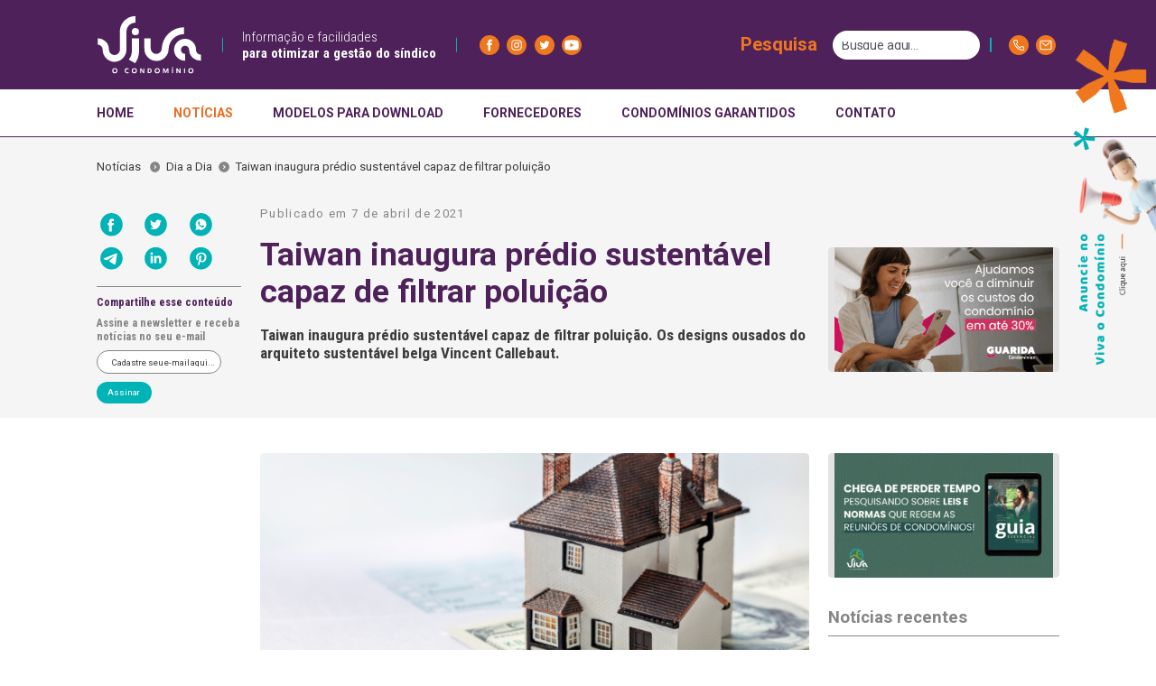

--- FILE ---
content_type: text/html; charset=UTF-8
request_url: https://vivaocondominio.com.br/noticias/dia-a-dia/taiwan-inaugura-predio-sustentavel-capaz-de-filtrar-poluicao/
body_size: 26622
content:
<!DOCTYPE html>
<html lang="pt-BR" >

<head>
	<meta charset="UTF-8">
	<meta name="viewport" content="width=device-width, initial-scale=1">
	<link rel="profile" href="https://gmpg.org/xfn/11">
	<!-- <link rel="preload" href="/js/responsive.js" as="script"> -->
	
	<meta name='robots' content='index, follow, max-image-preview:large, max-snippet:-1, max-video-preview:-1' />

	<!-- This site is optimized with the Yoast SEO plugin v26.7 - https://yoast.com/wordpress/plugins/seo/ -->
	<title>Taiwan inaugura prédio sustentável capaz de filtrar poluição</title>
	<meta name="description" content="Taiwan inaugura prédio sustentável capaz de filtrar poluição. Os designs ousados do arquiteto sustentável belga Vincent Callebaut." />
	<link rel="canonical" href="https://vivaocondominio.com.br/noticias/dia-a-dia/taiwan-inaugura-predio-sustentavel-capaz-de-filtrar-poluicao/" />
	<meta property="og:locale" content="pt_BR" />
	<meta property="og:type" content="article" />
	<meta property="og:title" content="Taiwan inaugura prédio sustentável capaz de filtrar poluição" />
	<meta property="og:description" content="Taiwan inaugura prédio sustentável capaz de filtrar poluição. Os designs ousados do arquiteto sustentável belga Vincent Callebaut." />
	<meta property="og:url" content="https://vivaocondominio.com.br/noticias/dia-a-dia/taiwan-inaugura-predio-sustentavel-capaz-de-filtrar-poluicao/" />
	<meta property="og:site_name" content="Viva o Condomínio" />
	<meta property="article:published_time" content="2021-04-07T18:30:53+00:00" />
	<meta property="article:modified_time" content="2024-04-17T19:05:41+00:00" />
	<meta property="og:image" content="https://vivaocondominio.com.br/wp-content/uploads/2024/03/e-mail-74.png" />
	<meta property="og:image:width" content="778" />
	<meta property="og:image:height" content="428" />
	<meta property="og:image:type" content="image/png" />
	<meta name="author" content="vivaocondominio" />
	<meta name="twitter:card" content="summary_large_image" />
	<meta name="twitter:label1" content="Escrito por" />
	<meta name="twitter:data1" content="vivaocondominio" />
	<meta name="twitter:label2" content="Est. tempo de leitura" />
	<meta name="twitter:data2" content="4 minutos" />
	<script type="application/ld+json" class="yoast-schema-graph">{"@context":"https://schema.org","@graph":[{"@type":"Article","@id":"https://vivaocondominio.com.br/noticias/dia-a-dia/taiwan-inaugura-predio-sustentavel-capaz-de-filtrar-poluicao/#article","isPartOf":{"@id":"https://vivaocondominio.com.br/noticias/dia-a-dia/taiwan-inaugura-predio-sustentavel-capaz-de-filtrar-poluicao/"},"author":{"name":"vivaocondominio","@id":"https://vivaocondominio.com.br/#/schema/person/3c597cc4d2bdee35d77abf4bdbc8d9f7"},"headline":"Taiwan inaugura prédio sustentável capaz de filtrar poluição","datePublished":"2021-04-07T18:30:53+00:00","dateModified":"2024-04-17T19:05:41+00:00","mainEntityOfPage":{"@id":"https://vivaocondominio.com.br/noticias/dia-a-dia/taiwan-inaugura-predio-sustentavel-capaz-de-filtrar-poluicao/"},"wordCount":700,"commentCount":0,"publisher":{"@id":"https://vivaocondominio.com.br/#organization"},"image":{"@id":"https://vivaocondominio.com.br/noticias/dia-a-dia/taiwan-inaugura-predio-sustentavel-capaz-de-filtrar-poluicao/#primaryimage"},"thumbnailUrl":"https://vivaocondominio.com.br/wp-content/uploads/2024/03/e-mail-74.png","keywords":["#tecnologia","condomínio","Design","poluição","sustentável"],"articleSection":["Dia a Dia"],"inLanguage":"pt-BR","potentialAction":[{"@type":"CommentAction","name":"Comment","target":["https://vivaocondominio.com.br/noticias/dia-a-dia/taiwan-inaugura-predio-sustentavel-capaz-de-filtrar-poluicao/#respond"]}]},{"@type":"WebPage","@id":"https://vivaocondominio.com.br/noticias/dia-a-dia/taiwan-inaugura-predio-sustentavel-capaz-de-filtrar-poluicao/","url":"https://vivaocondominio.com.br/noticias/dia-a-dia/taiwan-inaugura-predio-sustentavel-capaz-de-filtrar-poluicao/","name":"Taiwan inaugura prédio sustentável capaz de filtrar poluição","isPartOf":{"@id":"https://vivaocondominio.com.br/#website"},"primaryImageOfPage":{"@id":"https://vivaocondominio.com.br/noticias/dia-a-dia/taiwan-inaugura-predio-sustentavel-capaz-de-filtrar-poluicao/#primaryimage"},"image":{"@id":"https://vivaocondominio.com.br/noticias/dia-a-dia/taiwan-inaugura-predio-sustentavel-capaz-de-filtrar-poluicao/#primaryimage"},"thumbnailUrl":"https://vivaocondominio.com.br/wp-content/uploads/2024/03/e-mail-74.png","datePublished":"2021-04-07T18:30:53+00:00","dateModified":"2024-04-17T19:05:41+00:00","description":"Taiwan inaugura prédio sustentável capaz de filtrar poluição. Os designs ousados do arquiteto sustentável belga Vincent Callebaut.","breadcrumb":{"@id":"https://vivaocondominio.com.br/noticias/dia-a-dia/taiwan-inaugura-predio-sustentavel-capaz-de-filtrar-poluicao/#breadcrumb"},"inLanguage":"pt-BR","potentialAction":[{"@type":"ReadAction","target":["https://vivaocondominio.com.br/noticias/dia-a-dia/taiwan-inaugura-predio-sustentavel-capaz-de-filtrar-poluicao/"]}]},{"@type":"ImageObject","inLanguage":"pt-BR","@id":"https://vivaocondominio.com.br/noticias/dia-a-dia/taiwan-inaugura-predio-sustentavel-capaz-de-filtrar-poluicao/#primaryimage","url":"https://vivaocondominio.com.br/wp-content/uploads/2024/03/e-mail-74.png","contentUrl":"https://vivaocondominio.com.br/wp-content/uploads/2024/03/e-mail-74.png","width":778,"height":428,"caption":"imóvel"},{"@type":"BreadcrumbList","@id":"https://vivaocondominio.com.br/noticias/dia-a-dia/taiwan-inaugura-predio-sustentavel-capaz-de-filtrar-poluicao/#breadcrumb","itemListElement":[{"@type":"ListItem","position":1,"name":"Início","item":"https://vivaocondominio.com.br/"},{"@type":"ListItem","position":2,"name":"Notícias","item":"https://vivaocondominio.com.br/noticias/"},{"@type":"ListItem","position":3,"name":"Taiwan inaugura prédio sustentável capaz de filtrar poluição"}]},{"@type":"WebSite","@id":"https://vivaocondominio.com.br/#website","url":"https://vivaocondominio.com.br/","name":"Viva o Condomínio","description":"Informação e facilidades para otimizar a gestão do síndico","publisher":{"@id":"https://vivaocondominio.com.br/#organization"},"potentialAction":[{"@type":"SearchAction","target":{"@type":"EntryPoint","urlTemplate":"https://vivaocondominio.com.br/?s={search_term_string}"},"query-input":{"@type":"PropertyValueSpecification","valueRequired":true,"valueName":"search_term_string"}}],"inLanguage":"pt-BR"},{"@type":"Organization","@id":"https://vivaocondominio.com.br/#organization","name":"Viva o Condomínio","url":"https://vivaocondominio.com.br/","logo":{"@type":"ImageObject","inLanguage":"pt-BR","@id":"https://vivaocondominio.com.br/#/schema/logo/image/","url":"https://vivaocondominio.com.br/wp-content/uploads/2019/12/cropped-LOGO-VIVA-O-CONDOMINIO-fundo-transparente.png","contentUrl":"https://vivaocondominio.com.br/wp-content/uploads/2019/12/cropped-LOGO-VIVA-O-CONDOMINIO-fundo-transparente.png","width":888,"height":888,"caption":"Viva o Condomínio"},"image":{"@id":"https://vivaocondominio.com.br/#/schema/logo/image/"}},{"@type":"Person","@id":"https://vivaocondominio.com.br/#/schema/person/3c597cc4d2bdee35d77abf4bdbc8d9f7","name":"vivaocondominio","image":{"@type":"ImageObject","inLanguage":"pt-BR","@id":"https://vivaocondominio.com.br/#/schema/person/image/","url":"https://secure.gravatar.com/avatar/8f76080ce8cd987e5d5e9bf14659d3307f97a3199afd5d3a5ca69827aa65e06f?s=96&d=mm&r=g","contentUrl":"https://secure.gravatar.com/avatar/8f76080ce8cd987e5d5e9bf14659d3307f97a3199afd5d3a5ca69827aa65e06f?s=96&d=mm&r=g","caption":"vivaocondominio"}}]}</script>
	<!-- / Yoast SEO plugin. -->


<link rel='dns-prefetch' href='//www.googletagmanager.com' />
<link rel="alternate" type="application/rss+xml" title="Feed para Viva o Condomínio &raquo;" href="https://vivaocondominio.com.br/feed/" />
<link rel="alternate" type="application/rss+xml" title="Feed de comentários para Viva o Condomínio &raquo;" href="https://vivaocondominio.com.br/comentarios/feed/" />
<link rel="alternate" type="application/rss+xml" title="Feed de comentários para Viva o Condomínio &raquo; Taiwan inaugura prédio sustentável capaz de filtrar poluição" href="https://vivaocondominio.com.br/noticias/dia-a-dia/taiwan-inaugura-predio-sustentavel-capaz-de-filtrar-poluicao/feed/" />
<link rel="alternate" title="oEmbed (JSON)" type="application/json+oembed" href="https://vivaocondominio.com.br/wp-json/oembed/1.0/embed?url=https%3A%2F%2Fvivaocondominio.com.br%2Fnoticias%2Fdia-a-dia%2Ftaiwan-inaugura-predio-sustentavel-capaz-de-filtrar-poluicao%2F" />
<link rel="alternate" title="oEmbed (XML)" type="text/xml+oembed" href="https://vivaocondominio.com.br/wp-json/oembed/1.0/embed?url=https%3A%2F%2Fvivaocondominio.com.br%2Fnoticias%2Fdia-a-dia%2Ftaiwan-inaugura-predio-sustentavel-capaz-de-filtrar-poluicao%2F&#038;format=xml" />
<link rel="alternate" type="application/rss+xml" title="Feed de Viva o Condomínio &raquo; Story" href="https://vivaocondominio.com.br/web-stories/feed/"><style id='wp-img-auto-sizes-contain-inline-css' type='text/css'>
img:is([sizes=auto i],[sizes^="auto," i]){contain-intrinsic-size:3000px 1500px}
/*# sourceURL=wp-img-auto-sizes-contain-inline-css */
</style>
<style id='wp-block-library-inline-css' type='text/css'>
:root{--wp-block-synced-color:#7a00df;--wp-block-synced-color--rgb:122,0,223;--wp-bound-block-color:var(--wp-block-synced-color);--wp-editor-canvas-background:#ddd;--wp-admin-theme-color:#007cba;--wp-admin-theme-color--rgb:0,124,186;--wp-admin-theme-color-darker-10:#006ba1;--wp-admin-theme-color-darker-10--rgb:0,107,160.5;--wp-admin-theme-color-darker-20:#005a87;--wp-admin-theme-color-darker-20--rgb:0,90,135;--wp-admin-border-width-focus:2px}@media (min-resolution:192dpi){:root{--wp-admin-border-width-focus:1.5px}}.wp-element-button{cursor:pointer}:root .has-very-light-gray-background-color{background-color:#eee}:root .has-very-dark-gray-background-color{background-color:#313131}:root .has-very-light-gray-color{color:#eee}:root .has-very-dark-gray-color{color:#313131}:root .has-vivid-green-cyan-to-vivid-cyan-blue-gradient-background{background:linear-gradient(135deg,#00d084,#0693e3)}:root .has-purple-crush-gradient-background{background:linear-gradient(135deg,#34e2e4,#4721fb 50%,#ab1dfe)}:root .has-hazy-dawn-gradient-background{background:linear-gradient(135deg,#faaca8,#dad0ec)}:root .has-subdued-olive-gradient-background{background:linear-gradient(135deg,#fafae1,#67a671)}:root .has-atomic-cream-gradient-background{background:linear-gradient(135deg,#fdd79a,#004a59)}:root .has-nightshade-gradient-background{background:linear-gradient(135deg,#330968,#31cdcf)}:root .has-midnight-gradient-background{background:linear-gradient(135deg,#020381,#2874fc)}:root{--wp--preset--font-size--normal:16px;--wp--preset--font-size--huge:42px}.has-regular-font-size{font-size:1em}.has-larger-font-size{font-size:2.625em}.has-normal-font-size{font-size:var(--wp--preset--font-size--normal)}.has-huge-font-size{font-size:var(--wp--preset--font-size--huge)}.has-text-align-center{text-align:center}.has-text-align-left{text-align:left}.has-text-align-right{text-align:right}.has-fit-text{white-space:nowrap!important}#end-resizable-editor-section{display:none}.aligncenter{clear:both}.items-justified-left{justify-content:flex-start}.items-justified-center{justify-content:center}.items-justified-right{justify-content:flex-end}.items-justified-space-between{justify-content:space-between}.screen-reader-text{border:0;clip-path:inset(50%);height:1px;margin:-1px;overflow:hidden;padding:0;position:absolute;width:1px;word-wrap:normal!important}.screen-reader-text:focus{background-color:#ddd;clip-path:none;color:#444;display:block;font-size:1em;height:auto;left:5px;line-height:normal;padding:15px 23px 14px;text-decoration:none;top:5px;width:auto;z-index:100000}html :where(.has-border-color){border-style:solid}html :where([style*=border-top-color]){border-top-style:solid}html :where([style*=border-right-color]){border-right-style:solid}html :where([style*=border-bottom-color]){border-bottom-style:solid}html :where([style*=border-left-color]){border-left-style:solid}html :where([style*=border-width]){border-style:solid}html :where([style*=border-top-width]){border-top-style:solid}html :where([style*=border-right-width]){border-right-style:solid}html :where([style*=border-bottom-width]){border-bottom-style:solid}html :where([style*=border-left-width]){border-left-style:solid}html :where(img[class*=wp-image-]){height:auto;max-width:100%}:where(figure){margin:0 0 1em}html :where(.is-position-sticky){--wp-admin--admin-bar--position-offset:var(--wp-admin--admin-bar--height,0px)}@media screen and (max-width:600px){html :where(.is-position-sticky){--wp-admin--admin-bar--position-offset:0px}}

/*# sourceURL=wp-block-library-inline-css */
</style><style id='global-styles-inline-css' type='text/css'>
:root{--wp--preset--aspect-ratio--square: 1;--wp--preset--aspect-ratio--4-3: 4/3;--wp--preset--aspect-ratio--3-4: 3/4;--wp--preset--aspect-ratio--3-2: 3/2;--wp--preset--aspect-ratio--2-3: 2/3;--wp--preset--aspect-ratio--16-9: 16/9;--wp--preset--aspect-ratio--9-16: 9/16;--wp--preset--color--black: #000000;--wp--preset--color--cyan-bluish-gray: #abb8c3;--wp--preset--color--white: #ffffff;--wp--preset--color--pale-pink: #f78da7;--wp--preset--color--vivid-red: #cf2e2e;--wp--preset--color--luminous-vivid-orange: #ff6900;--wp--preset--color--luminous-vivid-amber: #fcb900;--wp--preset--color--light-green-cyan: #7bdcb5;--wp--preset--color--vivid-green-cyan: #00d084;--wp--preset--color--pale-cyan-blue: #8ed1fc;--wp--preset--color--vivid-cyan-blue: #0693e3;--wp--preset--color--vivid-purple: #9b51e0;--wp--preset--gradient--vivid-cyan-blue-to-vivid-purple: linear-gradient(135deg,rgb(6,147,227) 0%,rgb(155,81,224) 100%);--wp--preset--gradient--light-green-cyan-to-vivid-green-cyan: linear-gradient(135deg,rgb(122,220,180) 0%,rgb(0,208,130) 100%);--wp--preset--gradient--luminous-vivid-amber-to-luminous-vivid-orange: linear-gradient(135deg,rgb(252,185,0) 0%,rgb(255,105,0) 100%);--wp--preset--gradient--luminous-vivid-orange-to-vivid-red: linear-gradient(135deg,rgb(255,105,0) 0%,rgb(207,46,46) 100%);--wp--preset--gradient--very-light-gray-to-cyan-bluish-gray: linear-gradient(135deg,rgb(238,238,238) 0%,rgb(169,184,195) 100%);--wp--preset--gradient--cool-to-warm-spectrum: linear-gradient(135deg,rgb(74,234,220) 0%,rgb(151,120,209) 20%,rgb(207,42,186) 40%,rgb(238,44,130) 60%,rgb(251,105,98) 80%,rgb(254,248,76) 100%);--wp--preset--gradient--blush-light-purple: linear-gradient(135deg,rgb(255,206,236) 0%,rgb(152,150,240) 100%);--wp--preset--gradient--blush-bordeaux: linear-gradient(135deg,rgb(254,205,165) 0%,rgb(254,45,45) 50%,rgb(107,0,62) 100%);--wp--preset--gradient--luminous-dusk: linear-gradient(135deg,rgb(255,203,112) 0%,rgb(199,81,192) 50%,rgb(65,88,208) 100%);--wp--preset--gradient--pale-ocean: linear-gradient(135deg,rgb(255,245,203) 0%,rgb(182,227,212) 50%,rgb(51,167,181) 100%);--wp--preset--gradient--electric-grass: linear-gradient(135deg,rgb(202,248,128) 0%,rgb(113,206,126) 100%);--wp--preset--gradient--midnight: linear-gradient(135deg,rgb(2,3,129) 0%,rgb(40,116,252) 100%);--wp--preset--font-size--small: 13px;--wp--preset--font-size--medium: 20px;--wp--preset--font-size--large: 36px;--wp--preset--font-size--x-large: 42px;--wp--preset--spacing--20: 0.44rem;--wp--preset--spacing--30: 0.67rem;--wp--preset--spacing--40: 1rem;--wp--preset--spacing--50: 1.5rem;--wp--preset--spacing--60: 2.25rem;--wp--preset--spacing--70: 3.38rem;--wp--preset--spacing--80: 5.06rem;--wp--preset--shadow--natural: 6px 6px 9px rgba(0, 0, 0, 0.2);--wp--preset--shadow--deep: 12px 12px 50px rgba(0, 0, 0, 0.4);--wp--preset--shadow--sharp: 6px 6px 0px rgba(0, 0, 0, 0.2);--wp--preset--shadow--outlined: 6px 6px 0px -3px rgb(255, 255, 255), 6px 6px rgb(0, 0, 0);--wp--preset--shadow--crisp: 6px 6px 0px rgb(0, 0, 0);}:where(.is-layout-flex){gap: 0.5em;}:where(.is-layout-grid){gap: 0.5em;}body .is-layout-flex{display: flex;}.is-layout-flex{flex-wrap: wrap;align-items: center;}.is-layout-flex > :is(*, div){margin: 0;}body .is-layout-grid{display: grid;}.is-layout-grid > :is(*, div){margin: 0;}:where(.wp-block-columns.is-layout-flex){gap: 2em;}:where(.wp-block-columns.is-layout-grid){gap: 2em;}:where(.wp-block-post-template.is-layout-flex){gap: 1.25em;}:where(.wp-block-post-template.is-layout-grid){gap: 1.25em;}.has-black-color{color: var(--wp--preset--color--black) !important;}.has-cyan-bluish-gray-color{color: var(--wp--preset--color--cyan-bluish-gray) !important;}.has-white-color{color: var(--wp--preset--color--white) !important;}.has-pale-pink-color{color: var(--wp--preset--color--pale-pink) !important;}.has-vivid-red-color{color: var(--wp--preset--color--vivid-red) !important;}.has-luminous-vivid-orange-color{color: var(--wp--preset--color--luminous-vivid-orange) !important;}.has-luminous-vivid-amber-color{color: var(--wp--preset--color--luminous-vivid-amber) !important;}.has-light-green-cyan-color{color: var(--wp--preset--color--light-green-cyan) !important;}.has-vivid-green-cyan-color{color: var(--wp--preset--color--vivid-green-cyan) !important;}.has-pale-cyan-blue-color{color: var(--wp--preset--color--pale-cyan-blue) !important;}.has-vivid-cyan-blue-color{color: var(--wp--preset--color--vivid-cyan-blue) !important;}.has-vivid-purple-color{color: var(--wp--preset--color--vivid-purple) !important;}.has-black-background-color{background-color: var(--wp--preset--color--black) !important;}.has-cyan-bluish-gray-background-color{background-color: var(--wp--preset--color--cyan-bluish-gray) !important;}.has-white-background-color{background-color: var(--wp--preset--color--white) !important;}.has-pale-pink-background-color{background-color: var(--wp--preset--color--pale-pink) !important;}.has-vivid-red-background-color{background-color: var(--wp--preset--color--vivid-red) !important;}.has-luminous-vivid-orange-background-color{background-color: var(--wp--preset--color--luminous-vivid-orange) !important;}.has-luminous-vivid-amber-background-color{background-color: var(--wp--preset--color--luminous-vivid-amber) !important;}.has-light-green-cyan-background-color{background-color: var(--wp--preset--color--light-green-cyan) !important;}.has-vivid-green-cyan-background-color{background-color: var(--wp--preset--color--vivid-green-cyan) !important;}.has-pale-cyan-blue-background-color{background-color: var(--wp--preset--color--pale-cyan-blue) !important;}.has-vivid-cyan-blue-background-color{background-color: var(--wp--preset--color--vivid-cyan-blue) !important;}.has-vivid-purple-background-color{background-color: var(--wp--preset--color--vivid-purple) !important;}.has-black-border-color{border-color: var(--wp--preset--color--black) !important;}.has-cyan-bluish-gray-border-color{border-color: var(--wp--preset--color--cyan-bluish-gray) !important;}.has-white-border-color{border-color: var(--wp--preset--color--white) !important;}.has-pale-pink-border-color{border-color: var(--wp--preset--color--pale-pink) !important;}.has-vivid-red-border-color{border-color: var(--wp--preset--color--vivid-red) !important;}.has-luminous-vivid-orange-border-color{border-color: var(--wp--preset--color--luminous-vivid-orange) !important;}.has-luminous-vivid-amber-border-color{border-color: var(--wp--preset--color--luminous-vivid-amber) !important;}.has-light-green-cyan-border-color{border-color: var(--wp--preset--color--light-green-cyan) !important;}.has-vivid-green-cyan-border-color{border-color: var(--wp--preset--color--vivid-green-cyan) !important;}.has-pale-cyan-blue-border-color{border-color: var(--wp--preset--color--pale-cyan-blue) !important;}.has-vivid-cyan-blue-border-color{border-color: var(--wp--preset--color--vivid-cyan-blue) !important;}.has-vivid-purple-border-color{border-color: var(--wp--preset--color--vivid-purple) !important;}.has-vivid-cyan-blue-to-vivid-purple-gradient-background{background: var(--wp--preset--gradient--vivid-cyan-blue-to-vivid-purple) !important;}.has-light-green-cyan-to-vivid-green-cyan-gradient-background{background: var(--wp--preset--gradient--light-green-cyan-to-vivid-green-cyan) !important;}.has-luminous-vivid-amber-to-luminous-vivid-orange-gradient-background{background: var(--wp--preset--gradient--luminous-vivid-amber-to-luminous-vivid-orange) !important;}.has-luminous-vivid-orange-to-vivid-red-gradient-background{background: var(--wp--preset--gradient--luminous-vivid-orange-to-vivid-red) !important;}.has-very-light-gray-to-cyan-bluish-gray-gradient-background{background: var(--wp--preset--gradient--very-light-gray-to-cyan-bluish-gray) !important;}.has-cool-to-warm-spectrum-gradient-background{background: var(--wp--preset--gradient--cool-to-warm-spectrum) !important;}.has-blush-light-purple-gradient-background{background: var(--wp--preset--gradient--blush-light-purple) !important;}.has-blush-bordeaux-gradient-background{background: var(--wp--preset--gradient--blush-bordeaux) !important;}.has-luminous-dusk-gradient-background{background: var(--wp--preset--gradient--luminous-dusk) !important;}.has-pale-ocean-gradient-background{background: var(--wp--preset--gradient--pale-ocean) !important;}.has-electric-grass-gradient-background{background: var(--wp--preset--gradient--electric-grass) !important;}.has-midnight-gradient-background{background: var(--wp--preset--gradient--midnight) !important;}.has-small-font-size{font-size: var(--wp--preset--font-size--small) !important;}.has-medium-font-size{font-size: var(--wp--preset--font-size--medium) !important;}.has-large-font-size{font-size: var(--wp--preset--font-size--large) !important;}.has-x-large-font-size{font-size: var(--wp--preset--font-size--x-large) !important;}
/*# sourceURL=global-styles-inline-css */
</style>

<style id='classic-theme-styles-inline-css' type='text/css'>
/*! This file is auto-generated */
.wp-block-button__link{color:#fff;background-color:#32373c;border-radius:9999px;box-shadow:none;text-decoration:none;padding:calc(.667em + 2px) calc(1.333em + 2px);font-size:1.125em}.wp-block-file__button{background:#32373c;color:#fff;text-decoration:none}
/*# sourceURL=/wp-includes/css/classic-themes.min.css */
</style>
<link rel='stylesheet' id='contact-form-7-css' href='https://vivaocondominio.com.br/wp-content/plugins/contact-form-7/includes/css/styles.css?ver=6.1.4' type='text/css' media='all' />
<link rel='stylesheet' id='wpa-css-css' href='https://vivaocondominio.com.br/wp-content/plugins/honeypot/includes/css/wpa.css?ver=2.3.04' type='text/css' media='all' />
<link rel='stylesheet' id='wpcf7-redirect-script-frontend-css' href='https://vivaocondominio.com.br/wp-content/plugins/wpcf7-redirect/build/assets/frontend-script.css?ver=2c532d7e2be36f6af233' type='text/css' media='all' />
<link rel='stylesheet' id='ojutu-style-css' href='https://vivaocondominio.com.br/wp-content/themes/OJUTU-1920/style.css?ver=6.9' type='text/css' media='all' />

<!-- Snippet da etiqueta do Google (gtag.js) adicionado pelo Site Kit -->
<!-- Snippet do Google Análises adicionado pelo Site Kit -->
<script type="text/javascript" src="https://www.googletagmanager.com/gtag/js?id=GT-5D9KC6K" id="google_gtagjs-js" async></script>
<script type="text/javascript" id="google_gtagjs-js-after">
/* <![CDATA[ */
window.dataLayer = window.dataLayer || [];function gtag(){dataLayer.push(arguments);}
gtag("set","linker",{"domains":["vivaocondominio.com.br"]});
gtag("js", new Date());
gtag("set", "developer_id.dZTNiMT", true);
gtag("config", "GT-5D9KC6K");
//# sourceURL=google_gtagjs-js-after
/* ]]> */
</script>
<link rel="https://api.w.org/" href="https://vivaocondominio.com.br/wp-json/" /><link rel="alternate" title="JSON" type="application/json" href="https://vivaocondominio.com.br/wp-json/wp/v2/posts/44034" /><link rel="EditURI" type="application/rsd+xml" title="RSD" href="https://vivaocondominio.com.br/xmlrpc.php?rsd" />
<meta name="generator" content="WordPress 6.9" />
<link rel='shortlink' href='https://vivaocondominio.com.br/?p=44034' />
<meta name="generator" content="Site Kit by Google 1.170.0" /><!-- Analytics by WP Statistics - https://wp-statistics.com -->
<link rel="canonical" href="https://vivaocondominio.com.br/noticias/dia-a-dia/taiwan-inaugura-predio-sustentavel-capaz-de-filtrar-poluicao/"><link rel="icon" href="https://vivaocondominio.com.br/wp-content/uploads/2019/12/cropped-cropped-LOGO-VIVA-O-CONDOMINIO-fundo-transparente-32x32.png" sizes="32x32" />
<link rel="icon" href="https://vivaocondominio.com.br/wp-content/uploads/2019/12/cropped-cropped-LOGO-VIVA-O-CONDOMINIO-fundo-transparente-192x192.png" sizes="192x192" />
<link rel="apple-touch-icon" href="https://vivaocondominio.com.br/wp-content/uploads/2019/12/cropped-cropped-LOGO-VIVA-O-CONDOMINIO-fundo-transparente-180x180.png" />
<meta name="msapplication-TileImage" content="https://vivaocondominio.com.br/wp-content/uploads/2019/12/cropped-cropped-LOGO-VIVA-O-CONDOMINIO-fundo-transparente-270x270.png" />

    
</head>

<header>
	<div id="menu-wrap">
	<div class="menu flex">
		<div class="menu-bl-1 flex">
			<div class="menu-logo">
				<a href="https://vivaocondominio.com.br">
					<img src="https://vivaocondominio.com.br/wp-content/themes/OJUTU-1920/assets/images/logo-menu-170x144px.svg" alt="">
				</a>
			</div>
			<div class="menu-informacao">
				<div class="fio-lateral"></div>
				<p class="R-22-0-3">Informação e facilidades<br>
					<span class="R-22-0-7">para otimizar a gestão do síndico</span>
				</p>
			</div>
			<div class="menu-redes">
				<div class="fio-lateral"></div>
				<a href="https://www.facebook.com/vivaocondominio" target="_blank">
					<img src="https://vivaocondominio.com.br/wp-content/themes/OJUTU-1920/assets/images/facebook-48.svg" alt="">
				</a>
				<a href="https://www.instagram.com/vivaocondominio/" target="_blank">
					<img src="https://vivaocondominio.com.br/wp-content/themes/OJUTU-1920/assets/images/instagram-48.svg" alt="">
				</a>
				<a href="https://twitter.com/vivaocondominio" target="_blank">
					<img src="https://vivaocondominio.com.br/wp-content/themes/OJUTU-1920/assets/images/twitter-48.svg" alt="">
				</a>
				<a href="https://www.youtube.com/channel/UCvzLkxpSCeKoiLFt42eJlUQ" target="_blank">
					<img src="https://vivaocondominio.com.br/wp-content/themes/OJUTU-1920/assets/images/youtube-48.svg" alt="">
				</a>
			</div>
		</div>
		<div class="menu-bl-2 flex">
			<div class="search-menu">
				<form role="search" method="get" class="menu-busca" action="https://vivaocondominio.com.br/" >
	<div class="menu-busca-wrapper" id="busca-wrapper">
		<p class="B-27-8-5">Pesquisa</p>
		<input onblur="search_fechar(this)" onfocus="search_maior(this)" type="text" placeholder="Busque aqui..." value="" name="s" id="menu-busca" />
		<input type="submit" id="menu-busca-botao" value="" />
	</div>
</form>

<style>
	.menu-busca-wrapper{
		display: flex;
		align-items: center;
		justify-content: center;
		width: calc(var(--v)*400px);
		justify-content: right;
		transition: 0.5s;
	}

	.menu-busca-wrapper p{
		margin-right: var(--24);
	}

	#menu-busca{
		display: flex;
		justify-content: left;
		align-items: center;
	 	height: 2rem;
		/* width: calc(var(--v)*214px); */
		border-radius: var(--24);
		padding-left: 10px;
		border: none;
		margin-right: var(--12);
		font-size: 14px;
		/* transition: 0.5s; */
		/* font-size: 16px;  */
	}

	#menu-busca::placeholder {
		font-size: 14px;
		color: #52525b;
	}

	#menu-busca-botao{
		background-image: url('https://vivaocondominio.com.br/wp-content/themes/OJUTU-1920/assets/images/busca-verde-48.svg');
		height: 2rem;
		aspect-ratio: 1;
		background-position: center;
		background-size: contain;
		background-color: var(--C7);
		border: none;
		border-radius: var(--48);
		transition: 0.3s;
		margin-right: calc(var(--v)*24px);
	}

	#menu-busca-botao:hover{
		background-color: var(--C7O);
	}

	.search_abrir{
		width: calc(var(--v)*284px) !important;
	}
	
	.wrapper-abrir{
		width: calc(var(--v)*505px);
	}

	@media screen and (orientation:portrait) {
		.search-abrir{
			width: 100% !important;
		}		
	}
</style>

<script>
	function search_maior(x){
		x.classList.add('search_abrir');
		document.getElementById('busca-wrapper').classList.add('wrapper-abrir')
	}
	function search_fechar(x){
		x.classList.remove('search_abrir');
		document.getElementById('busca-wrapper').classList.remove('wrapper-abrir')
	}
</script>			</div>
			<div class="menu-contato">
				<div class="fio-lateral"></div>
				<a href="https://wa.me/+554133249062?text=Ol%C3%A1!%20Gostaria%20de%20mais%20informa%C3%A7%C3%B5es%20sobre%20o%20Viva%20o%20Condom%C3%ADnio!" target="_blank">
					<img src="https://vivaocondominio.com.br/wp-content/themes/OJUTU-1920/assets/images/fone-48.svg" alt="">
				</a>
				<a href="mailto:comercial@vivaocondominio.com.br" target="_blank">
					<img src="https://vivaocondominio.com.br/wp-content/themes/OJUTU-1920/assets/images/e-mail-48.svg" alt="">
				</a>
			</div>
		</div>
	</div>
	<div class="sub-menu">

			<ul style="padding-left: 8.33%;">
				<li><a href="https://vivaocondominio.com.br" >HOME</a></li>
				<li><a href="https://vivaocondominio.com.br/noticias" class="ativo">NOTÍCIAS</a></li>
				<li><a href="https://vivaocondominio.com.br/formularios" >MODELOS PARA DOWNLOAD</a></li>
				<li><a href="https://vivaocondominio.com.br/fornecedores"  >FORNECEDORES</a></li>
				<li><a href="https://vivaocondominio.com.br/condominios-garantidos"  >CONDOMÍNIOS GARANTIDOS</a></li>
				<li><a href="https://vivaocondominio.com.br/contato" >CONTATO</a></li>
			</ul>
		
	</div>
</div>

<style>
	#menu-wrap{
		position: fixed;
		z-index: 999;
		width: 100vw;
		top: 0;
	}
	.menu{
		width: 100%;
		height: var(--144);
		background-color: var(--C6);
		padding: 0 8.33%;
		transition: 0.3s;
	}
	.sub-menu ul li a{
		transition: 0.3s;
	}
	.ativo, .sub-menu ul li a:hover{
		color: var(--C8);
	}
	.menu-logo{
		height: 100%;
	}
	.menu-logo img{
		height: var(--144);
		width: auto;
		padding-right: var(--32);
		transition: 0.3s;
	}
	.menu-informacao{
		padding: 0 var(--32);
		position: relative;
	}
	.fio-lateral{
		height: var(--24);
		width: calc(var(--v)*2px);
		position: absolute;
		top: 50%;
		left: 0;
		transform: translateY(-50%);
		background-color: var(--C7);
	}
	.menu-bl-1{
		justify-content: left;
		height: 100%;
	}
	.menu-bl-2{
		justify-content: right;
		width: fit-content;
	}
	.menu-redes{
		display: flex;
		padding: 0 var(--32);
		position: relative;
	}
	.menu-contato{
		padding: 0 0 0 calc(var(--v)*24px);
		position: relative;
	}
	.menu-redes a, .menu-contato a, .siga-viva a{
		background-color: var(--C8);
		margin: var(--6);
		display: flex;
		border-radius: 50%;
		align-items: center;
		transition: 0.3s;
	}
	.menu-redes a:hover, .menu-contato a:hover, .siga-viva a:hover{
		background-color: var(--C8O);	
	}
	.menu-contato{
		display: flex;
	}
	.menu-redes a img, .menu-contato a img{
		height:  var(--32);
		aspect-ratio: 1;
	}
	.sub-menu{
		width: 100%;
		background-color: white;
		/* padding: 0 8.33%; */
	}
	.sub-menu ul{
		display: inline-flex;
		justify-content: left;
		padding: var(--24) 0;
		border-bottom: calc(var(--v)*2px) solid var(--C6);
		width: 100%;
		position: relative;
	}
	.sub-menu ul li{
		margin-right: calc(var(--v)*64px);
	}
	.menu-scroller .menu{
		height: var(--96);
	}
	.menu-scroller .menu-logo img{
		height: var(--96);
	}
	.menu-scroller .sub-menu ul{
		padding: var(--12) 0;
	}
	.menu-toggler{
		position: absolute;
		top: 50%;
		transform: translateY(-50%);
		right: 0;
		cursor: pointer;
	}
	.bar{
		width: var(--32);
		height: calc(var(--v)*1px);
		background-color: var(--C2);
		border-radius: calc(var(--v)*3px);
		margin: calc(var(--v)*6px) 0;
		transition: 0.3s;
	}
	.menu-toggle .bar-1{
		transform: rotate(-45deg) translate(calc(var(--v)*-2px), calc(var(--v)*-2px));
		width: calc(var(--v)*18px);
	}
	
	.menu-toggle .bar-3{
		transform: rotate(45deg) translate(calc(var(--v)*-2px), calc(var(--v)*1px));
		width: calc(var(--v)*18px);
	}
	@media screen and (orientation: portrait){
		#menu-wrap{
			display: none;
		}
		.search-abrir{
			width: 100% !important;
		}
	}
</style>

<script>
	
	function menu_scroll(){
		if (document.body.scrollTop > 200 || document.documentElement.scrollTop > 200) {
			document.getElementById('menu-wrap').classList.add('menu-scroller');
		} else {
			document.getElementById("menu-wrap").classList.remove("menu-scroller");
		}
	}

	function menu_toggler(x){
		x.classList.toggle('menu-toggle')

	}
	

	window.addEventListener('scroll',menu_scroll,false);

</script>	<div class="section menu-mobile">
	<div class="content menu-mobile-content">
		<div class="menu-logo">
			<a href="https://vivaocondominio.com.br">
				<img class="menu-img-logo" src="https://vivaocondominio.com.br/wp-content/themes/OJUTU-1920/assets/images/logo-menu-170x144px.svg" alt="Viva o Condomínio Logo">
			</a>
			<div class="menu-redes">
				<div class="fio-lateral"></div>
				<a href="https://www.facebook.com/vivaocondominio" target="_blank" rel="noopener" aria-label="Facebook">
					<img src="https://vivaocondominio.com.br/wp-content/themes/OJUTU-1920/assets/images/facebook-48.svg" alt="Facebook">
				</a>
				<a href="https://www.instagram.com/vivaocondominio/" target="_blank" rel="noopener" aria-label="Instagram">
					<img src="https://vivaocondominio.com.br/wp-content/themes/OJUTU-1920/assets/images/instagram-48.svg" alt="Instagram">
				</a>				
			</div>
		</div>		
		<div class="menu-tog-wrap">
			<button class="menu-mobile_tog" id="menu-toggler" style="background: none; border: none" onclick="menu_toggler_mobile(this)" aria-expanded="false" aria-controls="menu-toggler-mobile" aria-label="Abrir/Fechar menu">
				<div class="bar-mobile bar-mobile-1"></div>
				<div class="bar-mobile bar-mobile-2"></div>
				<div class="bar-mobile bar-mobile-3"></div>
			</button>
		</div>
	</div>	
</div>

<div class="search-menu">
	<form role="search" method="get" class="menu-busca" action="https://vivaocondominio.com.br/" >
	<div class="menu-busca-wrapper" id="busca-wrapper">
		<p class="B-27-8-5">Pesquisa</p>
		<input onblur="search_fechar(this)" onfocus="search_maior(this)" type="text" placeholder="Busque aqui..." value="" name="s" id="menu-busca" />
		<input type="submit" id="menu-busca-botao" value="" />
	</div>
</form>

<style>
	.menu-busca-wrapper{
		display: flex;
		align-items: center;
		justify-content: center;
		width: calc(var(--v)*400px);
		justify-content: right;
		transition: 0.5s;
	}

	.menu-busca-wrapper p{
		margin-right: var(--24);
	}

	#menu-busca{
		display: flex;
		justify-content: left;
		align-items: center;
	 	height: 2rem;
		/* width: calc(var(--v)*214px); */
		border-radius: var(--24);
		padding-left: 10px;
		border: none;
		margin-right: var(--12);
		font-size: 14px;
		/* transition: 0.5s; */
		/* font-size: 16px;  */
	}

	#menu-busca::placeholder {
		font-size: 14px;
		color: #52525b;
	}

	#menu-busca-botao{
		background-image: url('https://vivaocondominio.com.br/wp-content/themes/OJUTU-1920/assets/images/busca-verde-48.svg');
		height: 2rem;
		aspect-ratio: 1;
		background-position: center;
		background-size: contain;
		background-color: var(--C7);
		border: none;
		border-radius: var(--48);
		transition: 0.3s;
		margin-right: calc(var(--v)*24px);
	}

	#menu-busca-botao:hover{
		background-color: var(--C7O);
	}

	.search_abrir{
		width: calc(var(--v)*284px) !important;
	}
	
	.wrapper-abrir{
		width: calc(var(--v)*505px);
	}

	@media screen and (orientation:portrait) {
		.search-abrir{
			width: 100% !important;
		}		
	}
</style>

<script>
	function search_maior(x){
		x.classList.add('search_abrir');
		document.getElementById('busca-wrapper').classList.add('wrapper-abrir')
	}
	function search_fechar(x){
		x.classList.remove('search_abrir');
		document.getElementById('busca-wrapper').classList.remove('wrapper-abrir')
	}
</script></div>

<div class="menu-mobile-abrir" id="menu-toggler-mobile" aria-hidden="true">
	<div class="submenu-mobile">
		<ul>
			<li><a href="https://vivaocondominio.com.br" >HOME</a></li>
			<li><a href="https://vivaocondominio.com.br" class="ativo">NOTÍCIAS</a></li>
			<li><a href="https://vivaocondominio.com.br" >MODELOS PARA DOWNLOAD</a></li>
			<li><a href="https://vivaocondominio.com.br" >FORNECEDORES</a></li>
			<li><a href="https://vivaocondominio.com.br" >CONDOMÍNIOS GARANTIDOS</a></li>
			<li><a href="https://vivaocondominio.com.br" >ANUNCIE NO VIVA</a></li>
			<div class="menu-contato">
				<div class="fio-lateral"></div>
				<a href="https://vivaocondominio.com.br" target="_blank" rel="noopener" aria-label="Contato via telefone">
					<img src="https://vivaocondominio.com.br/wp-content/themes/OJUTU-1920/assets/images/fone-48.svg" alt="Telefone">
				</a>
				<a href="mailto:contato@seudominio.com" aria-label="Enviar e-mail">
					<img src="https://vivaocondominio.com.br/wp-content/themes/OJUTU-1920/assets/images/e-mail-48.svg" alt="E-mail">
				</a>
				<a href="https://twitter.com/vivaocondominio" target="_blank" rel="noopener" aria-label="Twitter">
					<img src="https://vivaocondominio.com.br/wp-content/themes/OJUTU-1920/assets/images/twitter-48.svg" alt="Twitter">
				</a>
				<a href="https://www.youtube.com/channel/UCvzLkxpSCeKoiLFt42eJlUQ" target="_blank" rel="noopener" aria-label="YouTube">
					<img src="https://vivaocondominio.com.br/wp-content/themes/OJUTU-1920/assets/images/youtube-48.svg" alt="YouTube">
				</a>
			</div>
		</ul>
	</div>	
</div>

<style>
	.menu-mobile, .menu-mobile-abrir {
		display: none;
	}

	.submenu-mobile ul li a {
		font-family: system-ui, -apple-system, BlinkMacSystemFont, 'Segoe UI', Roboto, Oxygen, Ubuntu, Cantarell, 'Open Sans', 'Helvetica Neue', sans-serif;
		font-weight: 500;
	}
	
	@media screen and (orientation: portrait){
		.menu-mobile {
			display: block;
			position: fixed;
			top: 0;
			background-color: var(--C6);
			padding: calc(var(--h)*12px) 0;
			z-index: 999;
			width: 100%;
		}
		.search-menu {
			display: block;
			position: fixed;
			top: calc(var(--h)*96px);
			background: #EF771E;
			z-index: 998;
			width: 100%;
			padding: calc(var(--h)*12px) 5%;
		}
		.menu-busca-wrapper {	
			width:100%;	
			margin: 0 0 0 auto;
		}
		#menu-busca {
			width: 80%;
		}
		#menu-busca.search_abrir {
			width: 80% !important;
		}
		.menu-mobile-content {
			display: flex;
			justify-content: space-between;
		}
		.menu-mobile-abrir_open {
			width: 100%;
		}
		.menu-busca-wrapper p {
			display: none;
		}
		.search-abrir {
			width: 100% !important;
		}
		.menu-logo {
			display: flex;
		}
		.menu-logo img {			
			padding-right: 0;
		}
		.menu-img-logo {
			height: calc(var(--h)*70px) !important;
			padding-right: calc(var(--h)*9px) !important;
		}
		.menu-redes, .menu-contato {
			align-items: center;
			padding: 0 calc(var(--h)*9px);
		}
		.menu-redes a, .menu-contato a {
			aspect-ratio: 1;
			height: calc(var(--h)*24px);
			justify-content: center;
			display: inline-flex;
			align-items: center;
		}
		.menu-redes a img, .menu-contato a img {
			height: calc(var(--h)*20px);
		}
		.bar-mobile {
			width: calc(var(--h)*32px);
			height: calc(var(--h)*1px);
			background-color: var(--C8);
			border-radius: calc(var(--h)*3px);
			margin: calc(var(--h)*6px) 0;
			transition: 0.3s;
		}
		.menu-toggler-mobile .bar-mobile-1 {
			transform: rotate(-45deg) translate(calc(var(--h)*-2px), calc(var(--h)*-2px));
			width: calc(var(--h)*18px);
		}
		.menu-toggler-mobile .bar-mobile-3 {
			transform: rotate(45deg) translate(calc(var(--h)*-2px), calc(var(--h)*1px));
			width: calc(var(--h)*18px);
		}
		.menu-tog-wrap {
			display: flex;
			align-items: center;
		}
		.menu-mobile-abrir {
			width: 0;
			position: fixed;
			top: 0;
			height: 65vh;
			display: flex;
			align-items: center;
			background-color: #f4f4f5;
			z-index: 998;
			right: 0;			
			transition: 0.5s;
			padding: calc(var(--h)*130px) 0 calc(var(--h)*20px);
		}
		.menu-mobile-abrir li {
			margin-bottom: calc(var(--h)*20px);
			width: 80vh;
		}
		.menu-mobile-abrir_open {
			padding: calc(var(--h)*130px) 10% calc(var(--h)*20px);
			width: 100vw;
		}
		.submenu-mobile {
			width: 80vw;
			max-width: unset;
		}
		.menu-contato {
			padding: 0 !important;
			margin-top: calc(var(--v)*96px);
		}
		.menu-contato .fio-lateral {
			display: none;
		}
	}
</style>

<script>
	function menu_toggler_mobile(button) {
		button.classList.toggle('menu-toggler-mobile');
		const menu = document.getElementById('menu-toggler-mobile');
		const expanded = button.classList.contains('menu-toggler-mobile');
		
		if (expanded) {
			menu.classList.add('menu-mobile-abrir_open');
			menu.setAttribute('aria-hidden', 'false');
			button.setAttribute('aria-expanded', 'true');
		} else {
			menu.classList.remove('menu-mobile-abrir_open');
			menu.setAttribute('aria-hidden', 'true');
			button.setAttribute('aria-expanded', 'false');
		}
	}
</script>
</header>

<body>
  
<a href="/contato"><div class="section icone-lateral"></div></a>

<div class="section topo-noticia">
	<div class="content topo-noticia-content">
		<p class="categorias-topo M-19-2-5">
			<a href="https://vivaocondominio.com.br/noticias">Notícias &nbsp&nbsp</a>
			<img class="flecha-noticias" src="https://vivaocondominio.com.br/wp-content/themes/OJUTU-1920/assets/images/flecha-noticias.svg" alt="">&nbsp&nbsp
			<span>
        <a href="https://vivaocondominio.com.br/dia-a-dia">Dia a Dia</a>				
			</span> &nbsp&nbsp
			<img class="flecha-noticias" src="https://vivaocondominio.com.br/wp-content/themes/OJUTU-1920/assets/images/flecha-noticias.svg" alt=""> <span class="dnm">&nbsp&nbsp</span>
			Taiwan inaugura prédio sustentável capaz de filtrar poluição		</p>
	</div>
</div>

<div class="section single-post">
	<div class="content single-post-content grid-topo-noticia">
		<div>
      <div class="grid-topo-1 sticky-sidebar">
        <div class="sidebar__inner">
          <div id="redes-fixo">
            <div class="redes-l1">
              <a href="https://www.facebook.com/sharer/sharer.php?u=https://vivaocondominio.com.br/noticias/dia-a-dia/taiwan-inaugura-predio-sustentavel-capaz-de-filtrar-poluicao/" target="_blank">
                <img class="redes-single" src="https://vivaocondominio.com.br/wp-content/themes/OJUTU-1920/assets/images/facebook-single.svg" alt="">
              </a>
              <a href="https://twitter.com/intent/tweet?url=https://vivaocondominio.com.br/noticias/dia-a-dia/taiwan-inaugura-predio-sustentavel-capaz-de-filtrar-poluicao/" target="_blank">
                <img class="redes-single" src="https://vivaocondominio.com.br/wp-content/themes/OJUTU-1920/assets/images/twitter-single.svg" alt="">
              </a>
              <a href="https://api.whatsapp.com/send?l=pt_BR&text=https://vivaocondominio.com.br/noticias/dia-a-dia/taiwan-inaugura-predio-sustentavel-capaz-de-filtrar-poluicao/" target="_blank" >
                <img class="redes-single" src="https://vivaocondominio.com.br/wp-content/themes/OJUTU-1920/assets/images/whatsapp-single.svg" alt="">
              </a>
            </div>

            <br>
            <div class="redes-l1">
              <a href="https://t.me/share/url?url=https://vivaocondominio.com.br/noticias/dia-a-dia/taiwan-inaugura-predio-sustentavel-capaz-de-filtrar-poluicao/" target="_blank" >
                <img class="redes-single" src="https://vivaocondominio.com.br/wp-content/themes/OJUTU-1920/assets/images/telegram-single.svg" alt="">
              </a>
              <a target="_blank" href="https://www.linkedin.com/shareArticle?mini=true&url=https://vivaocondominio.com.br/noticias/dia-a-dia/taiwan-inaugura-predio-sustentavel-capaz-de-filtrar-poluicao/">
                <img class="redes-single" src="https://vivaocondominio.com.br/wp-content/themes/OJUTU-1920/assets/images/linkedin-single.svg" alt="">
              </a>
              <a href="http://pinterest.com/pin/create/button/?url=https://vivaocondominio.com.br/noticias/dia-a-dia/taiwan-inaugura-predio-sustentavel-capaz-de-filtrar-poluicao/" target="_blank">
                <img class="redes-single" src="https://vivaocondominio.com.br/wp-content/themes/OJUTU-1920/assets/images/pinterest-single.svg" alt="">
              </a>
            </div>
            <div>
              <p class="tt-compartilhe R-18-6-7">Compartilhe esse conteúdo</p>
              <p class="txt-newsletter R-18-3-7">Assine a newsletter e receba notícias no seu e-mail</p>
              
<div class="wpcf7 no-js" id="wpcf7-f57566-o1" lang="pt-BR" dir="ltr" data-wpcf7-id="57566">
<div class="screen-reader-response"><p role="status" aria-live="polite" aria-atomic="true"></p> <ul></ul></div>
<form action="/noticias/dia-a-dia/taiwan-inaugura-predio-sustentavel-capaz-de-filtrar-poluicao/#wpcf7-f57566-o1" method="post" class="wpcf7-form init" aria-label="Formulários de contato" novalidate="novalidate" data-status="init">
<fieldset class="hidden-fields-container"><input type="hidden" name="_wpcf7" value="57566" /><input type="hidden" name="_wpcf7_version" value="6.1.4" /><input type="hidden" name="_wpcf7_locale" value="pt_BR" /><input type="hidden" name="_wpcf7_unit_tag" value="wpcf7-f57566-o1" /><input type="hidden" name="_wpcf7_container_post" value="0" /><input type="hidden" name="_wpcf7_posted_data_hash" value="" />
</fieldset>
<span class="wpcf7-form-control-wrap" data-name="email-272"><input size="40" maxlength="400" class="wpcf7-form-control wpcf7-email wpcf7-text wpcf7-validates-as-email M-14-2-5" id="email-newsletter" aria-invalid="false" placeholder="Cadastre seu e-mail aqui..." value="" type="email" name="email-272" /></span>
<input class="wpcf7-form-control wpcf7-submit has-spinner M-14-0-5" id="submit-newsletter" type="submit" value="Assinar" /><div class="wpcf7-response-output" aria-hidden="true"></div>
</form>
</div>
            </div>
          </div>
        </div>
      </div>
    </div>

		<div class="single_post_wrapper">
      <div id="calcHeader" class="single-header">
        <p class="data M-19-3-5">Publicado em 7 de abril de 2021</p>
        <h1 class="the_title B-52-6-8">Taiwan inaugura prédio sustentável capaz de filtrar poluição<h1>        <div class="the_excerpt R-25-2-7"><p>Taiwan inaugura prédio sustentável capaz de filtrar poluição. Os designs ousados do arquiteto sustentável belga Vincent Callebaut.</p>
</div>
      </div>

							
				<div class="the_thumbnail" style="background-image: url(https://vivaocondominio.com.br/wp-content/uploads/2024/03/e-mail-74.png);"></div>
				
				<div class="the_content M-23-2-5"><h5><strong>Os designs ousados do arquiteto sustentável belga Vincent Callebaut – responsável pelos projetos das cidades flutuantes impressas em 3D – atingiram um novo nível. Seu mais novo prédio, inaugurado em Taiwan é capaz de filtrar poluição.</strong></h5>
<h6><span style="font-size: 16px;">É lindo e inspirador admirar uma das visões ‘arquibiotecturais‘ malucas de Callebaut que parecem até surreais, ainda que louváveis ​​do ponto de vista ambiental, sairem do papel e tomarem forma no mundo real.</span></h6>
<div class="publicidade_artigo_mobile" data-gtm-vis-recent-on-screen-7380195_15="5861" data-gtm-vis-first-on-screen-7380195_15="5862" data-gtm-vis-total-visible-time-7380195_15="100" data-gtm-vis-has-fired-7380195_15="1">
<div class="publicidade-info-mobile">
<p>A CNN publicou recentemente uma atualização perspicaz – e perguntas e respostas que a acompanham; com o próprio Callebaut – no Tao Zhu Yin Yuan (‘O Retiro de Tao Zhu‘), um projeto residencial alto padrão que está atualmente em construção na capital taiwanesa, Taipei.</p>
</div>
</div>
<div class="publicidade_artigo_mobile" data-gtm-vis-recent-on-screen-7380195_15="5861" data-gtm-vis-first-on-screen-7380195_15="5862" data-gtm-vis-total-visible-time-7380195_15="100" data-gtm-vis-has-fired-7380195_15="1">
<div class="publicidade-info-mobile">
<p>Prevê-se que a torre do condomínio de 21 andares, que ostenta uma forma distintamente sinuosa inspirada na estrutura de dupla hélice do DNA, será concluída ainda este ano.</p>
<p>“O prédio apresenta um conceito pioneiro de construção ecológica residencial sustentável que visa limitar a pegada ecológica de seus habitantes”, explica Callebaut sobre o projeto, que começou em 2013 no movimentado distrito de Xinyi, em Taipei, sob a sombra do Taipei 101, o edifício mais alto do mundo de 2004 a 2009.</p>
<p>Embora Tao Zhu Yin Yuan realmente ostente uma gama de recursos – reutilização de água da chuva, painéis solares de telhado, iluminação e ventilação natural etc. – especificamente voltados para reduzir as pegadas ambientais individuais dos habitantes que vivem dentro dos 40 apartamentos de luxo da torre, as verdadeiras estrelas aqui são as árvores.</p>
<h6></h6>
<h6><strong>Prédios sustentáveis. É possível? </strong></h6>
<p>Existem hoje uma série de arranha-céus supermodernos – principalmente, mas não exclusivamente, na Ásia – que foram adornados com vegetação para fins estéticos atraentes e para reduzir os custos de energia ao mesmo tempo que eliminam a poluição do ar.</p>
</div>
</div>
<div class="publicidade_artigo_mobile" data-gtm-vis-recent-on-screen-7380195_15="5861" data-gtm-vis-first-on-screen-7380195_15="5862" data-gtm-vis-total-visible-time-7380195_15="100" data-gtm-vis-has-fired-7380195_15="1">
<div class="publicidade-info-mobile">
<p>Ainda mais do que nesses projetos anteriores, parece que a flora trabalhadora – tanto de árvores, quanto de arbustos – que acabará enfeitando o exterior do Tao Zhu Yin Yuan tem um trabalho bem definido para cumprir.</p>
<p>As 23 mil (!) <a href="https://www.instagram.com/p/CIQh-ohlUg3/" target="_blank" rel="noopener noreferrer">árvores e arbustos</a> a serem plantados no telhado, na fachada e nas varandas da torre, bem como em alguns espaços públicos internos – com espécimes mais frondosos, como aponta a Architectural Digest, do que no Central Park de Nova York – serão encarregados de absorver 130 toneladas de emissões de dióxido de carbono a cada ano. Isso é aproximadamente a mesma quantidade de emissões anuais produzidas por 27 carros médios.</p>
<p>Em essência, o Tao Zhu Yin Yuan, que antes era conhecido como Agora Garden, funcionará como uma espécie de vácuo de CO2 habitável que ajuda a diminuir as emissões gerais de carbono de Taiwan: 250 milhões de toneladas em 2014, de acordo com a Agência Internacional de Energia.</p>
<h6></h6>
<h6><strong>O edifício que captura de carbono de Vincent Callebaut deve ser inaugurado agora em 2021. Seus 40 apartamentos de luxo contarão com enormes jardins panorâmicos ao ar livre.</strong></h6>
<p>A vegetação do Tao Zhu Yin Yuan se estenderá até o nível da rua, onde os residentes e locais poderão desfrutar de jardins públicos exuberantes e praças que oferecem uma pausa da agitação predominantemente cinza de Taipei.</p>
</div>
</div>
<div class="publicidade_artigo_mobile" data-gtm-vis-recent-on-screen-7380195_15="5861" data-gtm-vis-first-on-screen-7380195_15="5862" data-gtm-vis-total-visible-time-7380195_15="100" data-gtm-vis-has-fired-7380195_15="1">
<div class="publicidade-info-mobile">
<p>Os sortudos habitantes da torre – e pode-se supor, bem-sucedidos -, sem dúvida, serão capazes de respirar mais facilmente, literalmente, tento como residência uma aparência urbana absolutamente verdejante.</p>
<p>No entanto, viver dentro de um “verdadeiro fragmento de paisagem vertical” que serve como um “novo símbolo de<a href="/ptype_news/sustentabilidade-em-condominios-pode-gerar-economia-e-vantagens-para-os-moradores/" target="_blank" rel="noopener noreferrer"> sustentabilidade</a>” está longe de ser a única vantagem da torre. As comodidades mais típicas no Tao Zhu Yin Yuan incluirão uma piscina naturalmente ventilada e iluminada e um centro de fitness, elevadores de alta velocidade e ‘garagens aéreas’ envidraçadas.</p>
<p>“Por mais estranhos e futuristas que possam parecer, o cerne de todos os meus projetos é uma tentativa de abordar a ameaça real que as cidades representam para a humanidade e nosso equilíbrio ecológico”, disse Callebaut à CNN. “Quero dar esperança para um amanhã melhor”.</p>
<p>&nbsp;</p>
<p>&nbsp;</p>
<h6><span style="font-size: 10pt;"><strong>Fonte: Hypeness</strong></span></h6>
</div>
</div>
</div>
				<div class="erro-pauta">
					<a href="https://vivaocondominio.com.br/contato-2"><p class="R-22-3-7">Comunicar erro</p></a>
					<img class="icone-erro-pauta" src="https://vivaocondominio.com.br/wp-content/themes/OJUTU-1920/assets/images/comunicar-erro.png" alt="">
					<a href="https://vivaocondominio.com.br/contato-2"><p class="R-22-3-7 txt-pauta">Sugerir pauta</p></a>
					<img class="icone-erro-pauta" src="https://vivaocondominio.com.br/wp-content/themes/OJUTU-1920/assets/images/sugestao.png" alt="">
				</div>

				<div class="block-newsletter">
					<div>
						<p class="R-22-6-7">Assine a newsletter do Viva e receba <br>notícias como esta no seu e-mail</p>
					</div>
					<div>
						
<div class="wpcf7 no-js" id="wpcf7-f57576-p44034-o2" lang="pt-BR" dir="ltr" data-wpcf7-id="57576">
<div class="screen-reader-response"><p role="status" aria-live="polite" aria-atomic="true"></p> <ul></ul></div>
<form action="/noticias/dia-a-dia/taiwan-inaugura-predio-sustentavel-capaz-de-filtrar-poluicao/#wpcf7-f57576-p44034-o2" method="post" class="wpcf7-form init" aria-label="Formulários de contato" novalidate="novalidate" data-status="init">
<fieldset class="hidden-fields-container"><input type="hidden" name="_wpcf7" value="57576" /><input type="hidden" name="_wpcf7_version" value="6.1.4" /><input type="hidden" name="_wpcf7_locale" value="pt_BR" /><input type="hidden" name="_wpcf7_unit_tag" value="wpcf7-f57576-p44034-o2" /><input type="hidden" name="_wpcf7_container_post" value="44034" /><input type="hidden" name="_wpcf7_posted_data_hash" value="" />
</fieldset>
<div class="box-form">
<span class="wpcf7-form-control-wrap" data-name="email-272"><input size="40" maxlength="400" class="wpcf7-form-control wpcf7-email wpcf7-text wpcf7-validates-as-email M-14-2-5" aria-invalid="false" placeholder="Cadastre seu e-mail aqui..." value="" type="email" name="email-272" /></span> 
<input class="wpcf7-form-control wpcf7-submit has-spinner M-14-0-5" type="submit" value="Assinar" />
</div><div class="wpcf7-response-output" aria-hidden="true"></div>
</form>
</div>
					</div>
				</div>

				<div class="comente">
					<p class="B-32-6-8 tt-comente">Comente essa postagem</p>
					<p class="R-22-3-5">O seu endereço de e-mail não será publicado. Campos marcados com * são obrigatórios. <br><br></p>
					<p class="R-22-6-7">Seu comentário será moderado pelo Viva o Condomínio e publicado após sua aprovação.</p>
					
					
<br>
<br>
	<div id="respond" class="comment-respond">
		<h3 id="reply-title" class="comment-reply-title"> <small><a rel="nofollow" id="cancel-comment-reply-link" href="/noticias/dia-a-dia/taiwan-inaugura-predio-sustentavel-capaz-de-filtrar-poluicao/#respond" style="display:none;">Cancelar resposta</a></small></h3><form action="https://vivaocondominio.com.br/wp-comments-post.php" method="post" id="commentform" class="comment-form"><p class="comment-form-comment"><label class="visually-hidden" for="comment">Comentário</label><textarea id="comment" class="R-18-2-5" name="comment" cols="45" rows="8" aria-required="true" required="" placeholder="Escreva seu comentário aqui..."></textarea></p><p class="comment-form-author"><label class="visually-hidden" for="author">Nome</label><input id="author" name="author" placeholder="Seu nome*" type="text" size="30" maxlength="245" value=""  aria-required='true' /></p>
<p class="comment-form-email"><label class="visually-hidden" for="email">Email</label><input id="email" name="email" type="email" placeholder="Seu e-mail*" size="30" maxlength="100" value="" size="30" aria-required='true' /></p>
<p class="comment-form-cookies-consent R-18-2-5"><input id="wp-comment-cookies-consent" name="wp-comment-cookies-consent" type="checkbox" value="yes" required="">
      <label for="wp-comment-cookies-consent">Concordo que meus dados enviados serão coletados e armazenados.</label>
      </p>
<p class="form-submit"><input name="submit" type="submit" id="submit" class="submit M-14-0-5" value="Enviar" /> <input type='hidden' name='comment_post_ID' value='44034' id='comment_post_ID' />
<input type='hidden' name='comment_parent' id='comment_parent' value='0' />
</p></form>	</div><!-- #respond -->
	
<style>
	#comment{
		align-content: center;
		border: none;
		height: calc(var(--v)*241px);
	}
	.rc-anchor-container{
		max-width: 99% !important;
	}
	#submit{
		background-color: #00B3B6;
		width: calc(var(--v)*89px);
		height: calc(var(--v)*52px);
		margin: 0;
		border-radius: calc(var(--v)*40px);
		cursor: pointer;
		border: none;
	}
	#submit:hover{
		background-color: var(--C7O);
	}
</style>







			  </div>
        <div class="leia-mais grid-2">
          <div class="share">
            <a href="" target="_blank"><img src="" alt=""></a>
          </div>
          
	<nav class="navigation post-navigation" aria-label="Leia mais notícias">
		<h2 class="screen-reader-text">Leia mais notícias</h2>
		<div class="nav-links"><div class="nav-previous"><a href="https://vivaocondominio.com.br/noticias/legislacao/fase-emergencial-em-sp-traz-mais-restricoes-a-condominios/" rel="prev">></a></div><div class="nav-next"><a href="https://vivaocondominio.com.br/noticias/dia-a-dia/como-e-quando-o-sindico-pode-ter-aumento-de-salario/" rel="next"><</a></div></div>
	</nav>        </div>
		  	  </div>

    <div>
      <div class="single-header pb-0">
        <div class="anuncio-blog-1">
                                                            <a href="https://vivaocondominio.com.br/fornecedores/guarida/" target="_blank">
                <div class="anc-offset" style="background-image:url('https://vivaocondominio.com.br/wp-content/uploads/2025/07/GIF-Banner-Portal-Viver-o-Cond.-Guarida.gif')"></div>
              </a>			
                                        </div>
      </div>

      <div class="sidebar">
	<div class="">
                              <a href="https://materiais.vivaocondominio.com.br/guia-essencial-para-assembleia-de-condominio" target="_blank">
          <div class="anc-offset" style="background-image:url('https://vivaocondominio.com.br/wp-content/uploads/2023/10/GIF-guia-essencial-para-uma-assembleia-de-sucesso.gif')"></div>
        </a>			
                </div>

  <style>
    .anc-offset{
      width: calc(var(--v)*376px);
      height: calc(var(--v)*200px);
      position: relative;
      background-size: contain;
      background-position: center;
      background-repeat: no-repeat;
      margin-bottom: var(--24);
      background-color: var(--C4);
    }
  </style>
	<p class="B-27-3-5 noticias-recentes">Notícias recentes</p>
	<div class="blog-offset-wrapp bl-of-1">
											<a href="https://vivaocondominio.com.br/noticias/dia-a-dia/aluguel-por-temporada-condominios-rio/">
					<div class="blog-offset" style="background-image:url('https://vivaocondominio.com.br/wp-content/uploads/2026/01/shutterstock_2487113783-712x370-1.webp')">
						<div class="tt-blog-offset">
							<h2 class="R-22-6-7">Aluguel de curta temporada volta a gerar disputas em condomínios no Rio</h2>
						</div>
					</div>
				</a>
								</div>
	<div class="bl-of-2">
											<a href="https://vivaocondominio.com.br/noticias/areas-comuns/pl-multa-crianca-desacompanhada-condominio/" class="recentes-2-sideb">
					<span class="quadrado-side"></span>	
					<h2 class="R-18-2-5">Deixar crianças sozinhas em áreas comuns do condomínio pode gerar multa?</h2>
				</a>
							<a href="https://vivaocondominio.com.br/noticias/dia-a-dia/taxa-condominio-alta-brasil-2022-2025/" class="recentes-2-sideb">
					<span class="quadrado-side"></span>	
					<h2 class="R-18-2-5">Taxa de condomínio sobe 25% no Brasil e atinge média de R$ 516 em 2025</h2>
				</a>
							<a href="https://vivaocondominio.com.br/noticias/dia-a-dia/novas-regras-condominio-direito-condominial/" class="recentes-2-sideb">
					<span class="quadrado-side"></span>	
					<h2 class="R-18-2-5">As novas regras de condomínios e seus reflexos jurídicos na convivência condominial</h2>
				</a>
								</div>
	<div class="">
																									<a href="https://materiais.vivaocondominio.com.br/guia-essencial-para-assembleia-de-condominio" target="_blank">
							<div class="anc-offset" style="background-image:url('https://vivaocondominio.com.br/wp-content/uploads/2023/10/GIF-guia-essencial-para-uma-assembleia-de-sucesso.gif')"></div>
						</a>			
																</div>
	<p class="B-27-3-5 noticias-recentes">Veja também</p>
	<div>
											<div class="flex bl-of-3">
					<div style="background-image: url('https://vivaocondominio.com.br/wp-content/uploads/2023/01/criancas-de-ferias-no-condominio.jpg');" class="sidebar-img"></div>
					<a href="https://vivaocondominio.com.br/noticias/dia-a-dia/ferias-escolares-barulho-acidentes-condominio/" class="recentes-3-sideb">
						<!-- <span class="quadrado-side"></span>	 -->
						<h2 class="R-18-6-7">Férias: atenção com as crianças no condomínio</h2>
					</a>
				</div>
				
							<div class="flex bl-of-3">
					<div style="background-image: url('https://vivaocondominio.com.br/wp-content/uploads/2026/01/gettyimages-1193139647.webp');" class="sidebar-img"></div>
					<a href="https://vivaocondominio.com.br/noticias/dia-a-dia/jardim-europa-maior-taxa-condominio-sao-paulo/" class="recentes-3-sideb">
						<!-- <span class="quadrado-side"></span>	 -->
						<h2 class="R-18-6-7">Condomínio em São Paulo pode passar de R$ 3 mil; veja bairros mais caros</h2>
					</a>
				</div>
				
							<div class="flex bl-of-3">
					<div style="background-image: url('https://vivaocondominio.com.br/wp-content/uploads/2026/01/817299664-ruas-com-arquitetura-dos-edificios-da-cidade-resort-e-vegetacao-tropical-scaled-1.webp');" class="sidebar-img"></div>
					<a href="https://vivaocondominio.com.br/noticias/dia-a-dia/pequenas-atitudes-harmonia-convivencia-condominio/" class="recentes-3-sideb">
						<!-- <span class="quadrado-side"></span>	 -->
						<h2 class="R-18-6-7">Síndica lista dicas para melhorar a convivência em condomínios</h2>
					</a>
				</div>
				
							<div class="flex bl-of-3">
					<div style="background-image: url('https://vivaocondominio.com.br/wp-content/uploads/2026/01/carro-eletrico_1766974946383.jpg');" class="sidebar-img"></div>
					<a href="https://vivaocondominio.com.br/noticias/dia-a-dia/carro-eletrico-condominio-disputa-judicial-carregador/" class="recentes-3-sideb">
						<!-- <span class="quadrado-side"></span>	 -->
						<h2 class="R-18-6-7">Aumento de carros elétricos no país gera disputas judiciais para instalação de carregadores em condomínios</h2>
					</a>
				</div>
				
								</div>
	
	<div>
		<script async src="https://pagead2.googlesyndication.com/pagead/js/adsbygoogle.js?client=ca-pub-1493751474376935"
			 crossorigin="anonymous"></script>
		<!-- Bloco Teste -->
		<ins class="adsbygoogle"
			 style="display:block"
			 data-ad-client="ca-pub-1493751474376935"
			 data-ad-slot="1032281269"
			 data-ad-format="auto"
			 data-full-width-responsive="true"></ins>
		<script>
			 (adsbygoogle = window.adsbygoogle || []).push({});
		</script>
	</div>
</div>


<style>
	.blog-offset{
		width: calc(var(--v)*376px);
		max-width: 100%;
		height: calc(var(--v)*200px);
		position: relative;
		background-size: cover;
		background-position: center;
		margin-bottom: var(--24);
		border-radius: var(--6);
	}
	.tt-blog-offset{
		position: absolute;
		bottom: 0;
		left: 0;
		background-color: white;
		border-top-right-radius: var(--3);
		max-width: calc(var(--v)*284px);
		padding: var(--12) var(--24) 0 0;
	}
	.recentes-2-sideb{
		margin-bottom: calc(var(--v)*12px);
		display: block;
		position: relative;
		padding-left: calc(var(--v)*21px);
	}
	.quadrado-side{
		height: calc(var(--v)*6px);
		aspect-ratio: 1;
		background-color: var(--C6);
		position: absolute;
		top: calc(var(--v)*7px);
		left: 0;
	}
	.sidebar-img{
		height: calc(var(--v)*106px);
		aspect-ratio: 1;
		background-size: cover;
		border-radius: calc(var(--v)*6px);
	}
	.recentes-3-sideb{
    position: relative;
		width: calc(var(--v)*246px);
	}
	.noticias-recentes{
		margin: calc(var(--v)*48px) 0 calc(var(--v)*24px) ;
		padding-bottom: calc(var(--v)*12px);
		border-bottom: solid calc(var(--v)*1px) var(--C3);
	}
	.bl-of-1{
		padding: 0 0 calc(var(--v)*24px) 0 ;
		border-bottom: solid calc(var(--v)*1px) var(--C3);
		margin-bottom: calc(var(--v)*24px);
	}
	.bl-of-2{
		margin-bottom: calc(var(--v)*92px);
	}
	.bl-of-3{
		margin-bottom: calc(var(--v)*24px);
	}
	@media screen and (orientation:portrait){
		.noticias-recentes{
			margin:calc(var(--h)*48px) 0 calc(var(--h)*12px);
		}
		.sidebar{
			margin-bottom:calc(var(--h)*96px);
		}
	}

</style>    </div>
  </div>	
</div>

<footer class="site-footer">
  <div class="site-footer__inner">
    <!-- Colunas de links -->
    <div class="site-footer__grid">
      <div class="footer-column">
        <h2 class="footer-title">Para você</h2>
        <ul class="footer-list">
          <li><a href="/noticias" class="footer-link" target="_blank">Notícias</a></li>
          <li><a href="/colunistas" class="footer-link" target="_blank">Colunistas</a></li>
          <li>
            <span class="footer-list__group-title">Legislação condominial</span>
            <ul class="footer-list--nested">
              <li>
                <span class="footer-bullet"></span>
                <a href="http://www.planalto.gov.br/ccivil_03/leis/2002/l10406compilada.htm" class="footer-link" target="_blank">Código Civil</a>
              </li>
              <li>
                <span class="footer-bullet"></span>
                <a href="https://www.planalto.gov.br/ccivil_03/leis/l4591.htm" class="footer-link" target="_blank">Lei do Condomínio</a>
              </li>
              <li>
                <span class="footer-bullet"></span>
                <a href="https://www.planalto.gov.br/ccivil_03/leis/l8245.htm" class="footer-link" target="_blank">Lei do Inquilinato</a>
              </li>
            </ul>
          </li>
        </ul>
      </div>

      <div class="footer-column">
        <h2 class="footer-title">Para seu condomínio</h2>
        <ul class="footer-list">
          <li><a href="/fornecedores" class="footer-link">Fornecedores</a></li>
          <li><a href="/formularios" class="footer-link">Modelos para Download</a></li>
          <li><a href="/condominios-garantidos" class="footer-link">Solução para inadimplência</a></li>
        </ul>
      </div>

      <div class="footer-column">
        <h2 class="footer-title">Sobre o Portal</h2>
        <ul class="footer-list">
          <li><a href="/sobre-o-viva" class="footer-link">Conheça a história do Portal</a></li>
          <li><a href="/politica-de-privacidade" class="footer-link">Política de privacidade</a></li>
          <li><a href="/contato" class="footer-link">Contato</a></li>
        </ul>
      </div>

      <div class="footer-column">
        <h2 class="footer-title">Parceiros</h2>
        <ul class="footer-list">
          <li><a href="https://acgb.org.br/" class="footer-link" target="_blank">ACGB – Vida Urbana</a></li>
          <li><a href="https://vivaocondominio.com.br/condominios-garantidos" class="footer-link" target="_blank">Condomínios Garantidos</a></li>
          <li><a href="https://eletromidia.com.br/noseupredio/" class="footer-link" target="_blank">Eletromidia</a></li>
          <li><a href="https://www.livrariabonijuris.com.br/condominial" class="footer-link" target="_blank">Editora Bonijuris</a></li>
          <li><a href="https://www.vouchsolucoes.com.br/" class="footer-link" target="_blank">Vouch Soluções</a></li>
        </ul>
      </div>
    </div>

    <!-- Rodapé inferior -->
    <div class="site-footer__bottom">
      <div>
          <p class="footer-copy">© 2011 – 2026 Viva o Condomínio. Todos os direitos reservados.</p>
      <p class="footer-copy">Rua Marechal Deodoro, 235 • sl. 708 • Centro •
Curitiba • PR</p>
      <p class="footer-copy">CNPJ: 13.559.949/0001-78</p>
      </div>
      
      <div class="footer-social">
        <span class="footer-social__label">Siga o Viva o Condomínio:</span>
        <a href="https://www.facebook.com/vivaocondominio" class="footer-social__link" target="_blank" aria-label="Facebook">
          <img src="https://vivaocondominio.com.br/wp-content/themes/OJUTU-1920/assets/images/facebook-48.svg" alt="Facebook">
        </a>
        <a href="https://www.instagram.com/vivaocondominio/" class="footer-social__link" target="_blank" aria-label="Instagram">
          <img src="https://vivaocondominio.com.br/wp-content/themes/OJUTU-1920/assets/images/instagram-48.svg" alt="Instagram">
        </a>
        <a href="https://twitter.com/vivaocondominio" class="footer-social__link" target="_blank" aria-label="Twitter">
          <img src="https://vivaocondominio.com.br/wp-content/themes/OJUTU-1920/assets/images/twitter-48.svg" alt="Twitter">
        </a>
        <a href="https://www.youtube.com/channel/UCvzLkxpSCeKoiLFt42eJlUQ" class="footer-social__link" target="_blank" aria-label="YouTube">
          <img src="https://vivaocondominio.com.br/wp-content/themes/OJUTU-1920/assets/images/youtube-48.svg" alt="YouTube">
        </a>
      </div>
    </div>
  </div>
</footer>

<script type="speculationrules">
{"prefetch":[{"source":"document","where":{"and":[{"href_matches":"/*"},{"not":{"href_matches":["/wp-*.php","/wp-admin/*","/wp-content/uploads/*","/wp-content/*","/wp-content/plugins/*","/wp-content/themes/OJUTU-1920/*","/*\\?(.+)"]}},{"not":{"selector_matches":"a[rel~=\"nofollow\"]"}},{"not":{"selector_matches":".no-prefetch, .no-prefetch a"}}]},"eagerness":"conservative"}]}
</script>
<script type="text/javascript" src="https://vivaocondominio.com.br/wp-includes/js/dist/hooks.min.js?ver=dd5603f07f9220ed27f1" id="wp-hooks-js"></script>
<script type="text/javascript" src="https://vivaocondominio.com.br/wp-includes/js/dist/i18n.min.js?ver=c26c3dc7bed366793375" id="wp-i18n-js"></script>
<script type="text/javascript" id="wp-i18n-js-after">
/* <![CDATA[ */
wp.i18n.setLocaleData( { 'text direction\u0004ltr': [ 'ltr' ] } );
//# sourceURL=wp-i18n-js-after
/* ]]> */
</script>
<script type="text/javascript" src="https://vivaocondominio.com.br/wp-content/plugins/contact-form-7/includes/swv/js/index.js?ver=6.1.4" id="swv-js"></script>
<script type="text/javascript" id="contact-form-7-js-translations">
/* <![CDATA[ */
( function( domain, translations ) {
	var localeData = translations.locale_data[ domain ] || translations.locale_data.messages;
	localeData[""].domain = domain;
	wp.i18n.setLocaleData( localeData, domain );
} )( "contact-form-7", {"translation-revision-date":"2025-05-19 13:41:20+0000","generator":"GlotPress\/4.0.1","domain":"messages","locale_data":{"messages":{"":{"domain":"messages","plural-forms":"nplurals=2; plural=n > 1;","lang":"pt_BR"},"Error:":["Erro:"]}},"comment":{"reference":"includes\/js\/index.js"}} );
//# sourceURL=contact-form-7-js-translations
/* ]]> */
</script>
<script type="text/javascript" id="contact-form-7-js-before">
/* <![CDATA[ */
var wpcf7 = {
    "api": {
        "root": "https:\/\/vivaocondominio.com.br\/wp-json\/",
        "namespace": "contact-form-7\/v1"
    },
    "cached": 1
};
//# sourceURL=contact-form-7-js-before
/* ]]> */
</script>
<script type="text/javascript" src="https://vivaocondominio.com.br/wp-content/plugins/contact-form-7/includes/js/index.js?ver=6.1.4" id="contact-form-7-js"></script>
<script type="text/javascript" src="https://vivaocondominio.com.br/wp-includes/js/jquery/jquery.min.js?ver=3.7.1" id="jquery-core-js"></script>
<script type="text/javascript" src="https://vivaocondominio.com.br/wp-includes/js/jquery/jquery-migrate.min.js?ver=3.4.1" id="jquery-migrate-js"></script>
<script type="text/javascript" src="https://vivaocondominio.com.br/wp-content/plugins/honeypot/includes/js/wpa.js?ver=2.3.04" id="wpascript-js"></script>
<script type="text/javascript" id="wpascript-js-after">
/* <![CDATA[ */
wpa_field_info = {"wpa_field_name":"nvfoct7227","wpa_field_value":276955,"wpa_add_test":"no"}
//# sourceURL=wpascript-js-after
/* ]]> */
</script>
<script type="text/javascript" id="wpcf7-redirect-script-js-extra">
/* <![CDATA[ */
var wpcf7r = {"ajax_url":"https://vivaocondominio.com.br/wp-admin/admin-ajax.php"};
//# sourceURL=wpcf7-redirect-script-js-extra
/* ]]> */
</script>
<script type="text/javascript" src="https://vivaocondominio.com.br/wp-content/plugins/wpcf7-redirect/build/assets/frontend-script.js?ver=2c532d7e2be36f6af233" id="wpcf7-redirect-script-js"></script>
<script type="text/javascript" src="https://vivaocondominio.com.br/wp-content/themes/OJUTU-1920/js/responsive.js?ver=1.1" id="responsive-js"></script>
<script type="text/javascript" src="https://vivaocondominio.com.br/wp-content/themes/OJUTU-1920/js/navigation.js?ver=20151215" id="ojutu-navigation-js"></script>
<script type="text/javascript" src="https://vivaocondominio.com.br/wp-content/themes/OJUTU-1920/js/skip-link-focus-fix.js?ver=20151215" id="ojutu-skip-link-focus-fix-js"></script>
<script type="text/javascript" src="https://vivaocondominio.com.br/wp-content/themes/OJUTU-1920/js/main-min.js?ver=6.9" id="main-js"></script>
<script type="text/javascript" src="https://vivaocondominio.com.br/wp-includes/js/comment-reply.min.js?ver=6.9" id="comment-reply-js" async="async" data-wp-strategy="async" fetchpriority="low"></script>
<script type="text/javascript" id="wp-statistics-tracker-js-extra">
/* <![CDATA[ */
var WP_Statistics_Tracker_Object = {"requestUrl":"https://vivaocondominio.com.br/wp-json/wp-statistics/v2","ajaxUrl":"https://vivaocondominio.com.br/wp-admin/admin-ajax.php","hitParams":{"wp_statistics_hit":1,"source_type":"post","source_id":44034,"search_query":"","signature":"c409dacedbba8d5e249be39462446957","endpoint":"hit"},"option":{"dntEnabled":"","bypassAdBlockers":"","consentIntegration":{"name":null,"status":[]},"isPreview":false,"userOnline":false,"trackAnonymously":false,"isWpConsentApiActive":false,"consentLevel":"disabled"},"isLegacyEventLoaded":"","customEventAjaxUrl":"https://vivaocondominio.com.br/wp-admin/admin-ajax.php?action=wp_statistics_custom_event&nonce=7b3ce14b3c","onlineParams":{"wp_statistics_hit":1,"source_type":"post","source_id":44034,"search_query":"","signature":"c409dacedbba8d5e249be39462446957","action":"wp_statistics_online_check"},"jsCheckTime":"60000"};
//# sourceURL=wp-statistics-tracker-js-extra
/* ]]> */
</script>
<script type="text/javascript" src="https://vivaocondominio.com.br/wp-content/plugins/wp-statistics/assets/js/tracker.js?ver=14.16" id="wp-statistics-tracker-js"></script>
<script type="text/javascript" src="https://d335luupugsy2.cloudfront.net/js/loader-scripts/908427c1-cb22-4f04-9c42-490e0d3cb54f-loader.js?ver=6.9" id="tracking-code-script-e1ed515f037a5ea9373f15ca3e551e5c-js"></script>

<style>
  :root {
    --footer-bg: #efefef;
    --footer-text: #333333;
    --footer-heading: #f57c00;    /* teal */
    --footer-link-hover: #f57c00; /* orange */
    --footer-border: #dddddd;
  }

  .site-footer {
    background: var(--footer-bg);
    color: var(--footer-text);
    font-family: sans-serif;
    font-size: 0.95rem;
    line-height: 1.6;
  }

  .site-footer__inner {
    max-width: 1200px;
    margin: 0 auto;
    padding: 2rem 1rem;
  }

  .site-footer__grid {
    display: grid;
    grid-template-columns: repeat(auto-fit, minmax(200px,1fr));
    gap: 2rem;
    border-bottom: 1px solid var(--footer-border);
    padding-bottom: 2rem;
  }

  .footer-column { }
  .footer-title {
    font-size: 1.2rem;
    font-weight: 600;
    color: var(--footer-heading);
    margin-bottom: 1rem;
  }

  .footer-list {
    list-style: none;
    margin: 0;
    padding: 0;
  }

  .footer-list__group-title {
    display: inline-block;
    margin-bottom: 0.5rem;
    font-weight: 500;
  }

  .footer-list--nested {
    list-style: none;
    margin: 0.5rem 0 1rem 1.5rem;
    padding: 0;
  }

  .footer-bullet {
    display: inline-block;
    width: 0.5rem;
    height: 0.5rem;
    background: var(--footer-heading);
    margin-right: 0.5rem;
    border-radius: 2px;
  }

  .footer-link {
    color: inherit;
    text-decoration: none;
    transition: color 0.2s ease-in-out;
  }
  .footer-link:hover {
    color: var(--footer-link-hover);
  }

  .site-footer__bottom {
    display: flex;
    flex-direction: column;
    align-items: center;
    padding-top: 2rem;
  }
  @media (min-width: 768px) {
    .site-footer__bottom {
      flex-direction: row;
      justify-content: space-between;
    }
  }

  .footer-copy {
    margin: 0;
    font-size: 0.9rem;
  }

  .footer-social {
    display: flex;
    align-items: center;
    gap: 0.75rem;
    margin-top: 1rem;
  }
  @media (min-width: 768px) {
    .footer-social {
      margin-top: 0;
    }
  }
  .footer-social__label {
    font-weight: 600;
    margin-right: 0.5rem;
    color: var(--footer-heading);
  }
  .footer-social__link img {
    width: 1.6rem;
    height: 1.6rem;
    display: block;
  }

	/* força os ícones brancos a ficarem pretos (ou escuros) */
	.footer-social__link img {
		filter: invert(1) brightness(0.8) contrast(1.2);
		transition: filter .2s ease-in-out;
	}

	/* opcional: suaviza o hover */
	.footer-social__link img:hover {
		filter: invert(1) brightness(0.8) contrast(1.2);
	}
</style>

<style>
  .block-newsletter {
    margin-top: calc(var(--v)*33px);
  }
	.comentarios-box{
		display: grid;
		grid-template-columns: 13% 83%;
		grid-gap: 4%;
		padding-top: calc(var(--v)*47px);
		align-items: center;
	}
	.img-comentario{
		width: calc(var(--v)*106px);
		height: auto;
	}
	.nome-data-comentarios{
		border-bottom: solid calc(var(--v)*1px) #858585;
		display: inline-flex;
		padding-bottom: calc(var(--v)*30px);
		width: 100%;
	}
	.flecha-comentarios{
		width: calc(var(--v)*24px);
		height: calc(var(--v)*24px);
		margin-left: calc(var(--v)*12px);
	}
	.data-comentarios{
		padding-left: calc(var(--v)*12px);
	}

	.txt-comentario-box{
		padding: calc(var(--v)*24px) 0 calc(var(--v)*34px);
	}
	.btn-responder-comentarios{
		background-color: #EF771E;
		width: fit-content;
		padding: calc(var(--v)*7px) calc(var(--v)*22px) calc(var(--v)*9px) calc(var(--v)*24px);
		border-radius: calc(var(--v)*50px);
	}

	.the_title{
		padding: calc(var(--v)*24px) 0 calc(var(--v)*24px) 0;
	}
	.topo-noticia{
		background-color: #F5F5F5;
		margin-top: calc(var(--v)*162px);
		/* min-height: calc(var(--v)*490px); */
	}
	.grid-topo-noticia{
		display: grid;
		grid-template-columns: 15% 57% 24%;
		grid-gap: 2%;
		padding-bottom: calc(var(--v)*48px);
	}
	.categorias-topo{
		padding: calc(var(--v)*48px) 0 calc(var(--v)*53px) 0;
		display: inline-flex;
	}

	.flecha-noticias{
		width: calc(var(--v)*20px);
		height: calc(var(--v)*20px);
		margin: 0 calc(var(--v)*12px) 0 calc(var(--v)*10px) 0;
	}
	.redes-single{
		width: calc(var(--v)*48px);
		margin-right:  calc(var(--v)*24px);
	}
	.the_thumbnail{
		width: 100%;
		height: calc(var(--v)*424px);
		background-size: cover;
		background-position: center;
		background-repeat: no-repeat;
		margin-bottom: calc(var(--v)*48px);
		border-radius: calc(var(--v)*6px);

	}
	.redes-l1{
		display: inline-flex;
	}
	.the_content h2{
		padding:calc(var(--v)*30px) 0;
	}
	.redes-fixo{
		position: fixed;
		top: calc(var(--v)*330px);
		width: calc(var(--v)*240px);
	}
	.tt-compartilhe{
		padding: calc(var(--v)*12px) 0 calc(var(--v)*12px) 0;
		border-top: solid calc(var(--v)*1px) #858585;
		margin-top: calc(var(--v)*20px);
	}
	.grid-topo-1{
		width: calc(var(--v)*240px);
	}
	#email-newsletter{
		width: calc(var(--v)*200px);
		background-color: white;
		height: calc(var(--v)*38px);
		border-radius: calc(var(--v)*40px);
		border: solid calc(var(--v)*1px) #858585;
		padding: calc(var(--v)*5px) 0 calc(var(--v)*5px) calc(var(--v)*24px);
	}
	#submit-newsletter{
		background-color: #00B3B6;
		width: calc(var(--v)*89px);
		height: calc(var(--v)*35px);
		margin: 0;
		border-radius: calc(var(--v)*140px);
		border: none;
		transition: 0.3s;
	}
	.g-recaptcha{
		margin-bottom:calc(var(--v)*24px);
	}
	#submit-newsletter:hover{
		background-color: var(--C7O);
	}
	.anuncio{
		width: calc(var(--v)*376px);
		height: auto;
	}
	.the_content ul{
		margin-bottom: calc(var(--v)*20px); 
		position: relative;
	}
	.the_content li {
		margin-left: calc(var(--v)*20px);
		margin-bottom: calc(var(--v)*6px);
	}
	.the_content li:before {
		content: '■';
		color:#00B3B6;
		position: absolute;
		left: 0;
		height: calc(var(--v)*3px);
		width: calc(var(--v)*3px);
		border-radius: calc(var(--v)*5px);
	}
	.the_content{
		border-bottom: solid calc(var(--v)*1px) #858585;
		margin-bottom: calc(var(--v)*33px);
		padding: 0 calc(var(--v)*82px) calc(var(--v)*48px) 0;
	}
	.box-newsletter{
    display: grid;
    grid-template-columns: 49% 49%;
    grid-gap: 2%;
    background-color: #F8F8F8;
    align-items: center;
    padding: 0 calc(var(--v)*36px) 0 calc(var(--v)*36px);
    height: calc(var(--v)*102px);
	}
	.box-form{
		display: inline-flex;
		align-items: center;
		margin-top: calc(var(--v)*33px);
	}
	.box-form #email-newsletter{
		margin: 0 calc(var(--v)*12px) 0 0 ;
	}
	#email-newsletter{
		margin: calc(var(--v)*12px) 0 calc(var(--v)*12px) 0;
	}
	.anuncio-blog-1{
		padding-top: calc(var(--v)*64px);
	}
	.tt-comente{
		padding: calc(var(--v)*206px) 0 calc(var(--v)*30px) 0;
		border-bottom: solid calc(var(--v)*1px) #858585;
		margin-bottom: calc(var(--v)*24px);
	}
	.comment-form{
		background-color: #F5F5F5;
		padding: calc(var(--v)*50px) calc(var(--v)*42px);
		border-radius: calc(var(--v)*10px);
	}
	.comentarios-box.child{
		margin-left: calc(var(--v)*48px);
	}
	.erro-pauta p{
		transition: 0.3s;
	}
	.erro-pauta p:hover{
		color: var(--C8);
	}
	@media screen and (orientation: portrait){
		.grid-topo-noticia, .box-newsletter, .comment-form, .box-form{
			display: block;
		}
		.box-newsletter{
			padding:calc(var(--h)*12px) 0;
		}
		.redes-fixo{
			display: none;
			position: unset;
			width: 100%;
		}
		#comment, .blog-offset{
			width: 100%;
		}
		.grid-topo-1{
			width: 100%;
			padding-bottom: calc(var(--h)*30px);
		}
		.redes-single {
			width: calc(var(--h)*48px);
			margin-right: calc(var(--h)*24px);
		}
		#email-newsletter {
			width: 80%;
			margin: auto !important;
			display: flex;
			height: calc(var(--h)*28px);
			padding: calc(var(--h)*5px) 0 calc(var(--h)*5px) calc(var(--h)*24px);
		}
		.topo-noticia-content{
			padding-top: calc(var(--h)*50px);
		}
		.blog-offset{
			width: 100%;
			display: block;
			aspect-ratio: 3.7/2;
			height: auto;
		}
		.tt-blog-offset{
			width: 80%;
			max-width: unset;
		}
		.bl-of-3{
			display: flex;			
		}
		.recentes-3-sideb{
      position: relative;
			width: 80%;
		}
		.sidebar-img{
			width: 18%;
			height: auto;
			aspect-ratio: 1;
		}
		.the_content{
			padding-right: 0;
		}
		.icone-lateral{
			display: none;
		}
		.categorias-topo{
			align-items: center;
		}
		.flecha-noticias {
			width: calc(var(--h)*15px);
			height: calc(var(--h)*15px);
			transform: translateY(-10%);
		}
		.the_thumbnail{
			width: 100%;
			border-radius: 0;
			aspect-ratio: 16/9;
			height: auto;
		}
		.the_content li:before {
			left: calc(var(--h)*-7px);
		}
		#author{
			margin-top: calc(var(--h)*36px);
		}
		.topo-noticia{
			padding-top: calc(var(--h)*50px);
		}
		.dnm{display: none}
	}

</style>

<script>
  function adjustHeaderHeight() {
    var headerHeight = document.getElementById('calcHeader').clientHeight;
    var headers = document.querySelectorAll('.single-header');

    headers.forEach(function(header) {
      header.style.minHeight = (headerHeight + 30) + 'px';
    });

    var postContents = document.querySelectorAll('.single-post-content');

    postContents.forEach(function(postContent) {
      postContent.style.setProperty('--height', (headerHeight + 30) + 'px');
    });
  }

  adjustHeaderHeight();

  window.addEventListener('resize', adjustHeaderHeight);


	// var elemento = document.getElementById('redes-fixo');
  // var fixoLimit = document.querySelector('.limit-fixed');

  // function redes_fixo() {
  //   var alturaElemento = elemento.clientHeight;
  //   var bottomFixoLimit = fixoLimit.getBoundingClientRect().bottom + window.scrollY;
  //   console.log('bottomFixoLimit:', bottomFixoLimit)

  //   if (window.scrollY > alturaElemento && window.scrollY < bottomFixoLimit) {
  //     elemento.classList.add('redes-fixo');
  //   } else {
  //     elemento.classList.remove('redes-fixo');
  //   }
  // }

  // window.addEventListener('scroll', redes_fixo, false);

</script>

--- FILE ---
content_type: text/html; charset=utf-8
request_url: https://www.google.com/recaptcha/api2/aframe
body_size: 258
content:
<!DOCTYPE HTML><html><head><meta http-equiv="content-type" content="text/html; charset=UTF-8"></head><body><script nonce="nnWOqwxRhk0sZIT3uKHgEg">/** Anti-fraud and anti-abuse applications only. See google.com/recaptcha */ try{var clients={'sodar':'https://pagead2.googlesyndication.com/pagead/sodar?'};window.addEventListener("message",function(a){try{if(a.source===window.parent){var b=JSON.parse(a.data);var c=clients[b['id']];if(c){var d=document.createElement('img');d.src=c+b['params']+'&rc='+(localStorage.getItem("rc::a")?sessionStorage.getItem("rc::b"):"");window.document.body.appendChild(d);sessionStorage.setItem("rc::e",parseInt(sessionStorage.getItem("rc::e")||0)+1);localStorage.setItem("rc::h",'1768638822622');}}}catch(b){}});window.parent.postMessage("_grecaptcha_ready", "*");}catch(b){}</script></body></html>

--- FILE ---
content_type: text/css
request_url: https://vivaocondominio.com.br/wp-content/themes/OJUTU-1920/assets/css/main.css
body_size: 3091
content:
@charset "UTF-8";
@import url("https://fonts.googleapis.com/css2?family=Baloo+Bhaijaan+2:wght@400;700;800&family=Mukta+Mahee:wght@500;800&family=Roboto+Condensed:wght@300;400;700&family=Roboto:wght@300;400;700&display=swap");
@import "../css/default.css";

@media (max-width: 768px) {
      .form-wrapper {
        display: block !important;
        width: 100% !important;
    }
}

/* Slider */
.slick-slider {
  position: relative;
  display: block;
  box-sizing: border-box;
  -webkit-touch-callout: none;
  -webkit-user-select: none;
  -khtml-user-select: none;
  -moz-user-select: none;
  -ms-user-select: none;
  user-select: none;
  -ms-touch-action: pan-y;
  touch-action: pan-y;
  -webkit-tap-highlight-color: transparent;
}

.slick-list {
  position: relative;
  overflow: hidden;
  display: block;
  margin: 0;
  padding: 0;
}
.slick-list:focus {
  outline: none;
}
.slick-list.dragging {
  cursor: pointer;
  cursor: hand;
}

.slick-slider .slick-track,
.slick-slider .slick-list {
  -webkit-transform: translate3d(0, 0, 0);
  -moz-transform: translate3d(0, 0, 0);
  -ms-transform: translate3d(0, 0, 0);
  -o-transform: translate3d(0, 0, 0);
  transform: translate3d(0, 0, 0);
}

.slick-track {
  position: relative;
  left: 0;
  top: 0;
  display: block;
  margin-left: auto;
  margin-right: auto;
}
.slick-track:before, .slick-track:after {
  content: "";
  display: table;
}
.slick-track:after {
  clear: both;
}
.slick-loading .slick-track {
  visibility: hidden;
}

.slick-slide {
  float: left;
  height: 100%;
  min-height: 1px;
  display: none;
}
[dir=rtl] .slick-slide {
  float: right;
}
.slick-slide img {
  display: block;
}
.slick-slide.slick-loading img {
  display: none;
}
.slick-slide.dragging img {
  pointer-events: none;
}
.slick-initialized .slick-slide {
  display: block;
}
.slick-loading .slick-slide {
  visibility: hidden;
}
.slick-vertical .slick-slide {
  display: block;
  height: auto;
  border: 1px solid transparent;
}

.slick-arrow.slick-hidden {
  display: none;
}

/* Slider */
.slick-loading .slick-list {
  background: #fff url("../images/ajax-loader.gif") center center no-repeat;
}

/* Icons */
@font-face {
  font-family: "slick";
  src: url("../fonts/slick/slick.eot");
  src: url("../fonts/slick/slick.eot?#iefix") format("embedded-opentype"), url("../fonts/slick/slick.woff") format("woff"), url("../fonts/slick/slick.ttf") format("truetype"), url("../fonts/slick/slick.svg#slick") format("svg");
  font-weight: normal;
  font-style: normal;
}
/* Arrows */
.slick-prev,
.slick-next {
  position: absolute;
  display: block;
  height: 20px;
  width: 20px;
  line-height: 0px;
  font-size: 0px;
  cursor: pointer;
  background: transparent;
  color: transparent;
  top: 50%;
  -webkit-transform: translate(0, -50%);
  -ms-transform: translate(0, -50%);
  transform: translate(0, -50%);
  padding: 0;
  border: none;
  outline: none;
}
.slick-prev:hover, .slick-prev:focus,
.slick-next:hover,
.slick-next:focus {
  outline: none;
  background: transparent;
  color: transparent;
}
.slick-prev:hover:before, .slick-prev:focus:before,
.slick-next:hover:before,
.slick-next:focus:before {
  opacity: 1;
}
.slick-prev.slick-disabled:before,
.slick-next.slick-disabled:before {
  opacity: 0.25;
}
.slick-prev:before,
.slick-next:before {
  font-family: "slick";
  font-size: 20px;
  line-height: 1;
  color: white;
  opacity: 0.75;
  -webkit-font-smoothing: antialiased;
  -moz-osx-font-smoothing: grayscale;
}

.slick-prev {
  left: -25px;
}
[dir=rtl] .slick-prev {
  left: auto;
  right: -25px;
}
.slick-prev:before {
  content: "←";
}
[dir=rtl] .slick-prev:before {
  content: "→";
}

.slick-next {
  right: -25px;
}
[dir=rtl] .slick-next {
  left: -25px;
  right: auto;
}
.slick-next:before {
  content: "→";
}
[dir=rtl] .slick-next:before {
  content: "←";
}

/* Dots */
.slick-dotted.slick-slider {
  margin-bottom: 30px;
}

.slick-dots {
  position: absolute;
  bottom: -25px;
  list-style: none;
  display: block;
  text-align: center;
  padding: 0;
  margin: 0;
  width: 100%;
}
.slick-dots li {
  position: relative;
  display: inline-block;
  height: 20px;
  width: 20px;
  margin: 0 5px;
  padding: 0;
  cursor: pointer;
}
.slick-dots li button {
  border: 0;
  background: transparent;
  display: block;
  height: 20px;
  width: 20px;
  outline: none;
  line-height: 0px;
  font-size: 0px;
  color: transparent;
  padding: 5px;
  cursor: pointer;
}
.slick-dots li button:hover, .slick-dots li button:focus {
  outline: none;
}
.slick-dots li button:hover:before, .slick-dots li button:focus:before {
  opacity: 1;
}
.slick-dots li button:before {
  position: absolute;
  top: 0;
  left: 0;
  content: "•";
  width: 20px;
  height: 20px;
  font-family: "slick";
  font-size: 6px;
  line-height: 20px;
  text-align: center;
  color: black;
  opacity: 0.25;
  -webkit-font-smoothing: antialiased;
  -moz-osx-font-smoothing: grayscale;
}
.slick-dots li.slick-active button:before {
  color: black;
  opacity: 0.75;
}

/* 	mixins  */
/* ----------------------------------------- */
/* ----------------------------------------- 	mixins */
/* 	variables  */
/* ----------------------------------------- */
:root {
  --color-pri: #4E215A;
  --color-sec: #00B3B6;
  --color-ter: #EC6C24;
  --color-qua: #909090;
  --color-qui: #3B3A37;
}

/* ----------------------------------------- 	variables */
/* 	slick  */
/* ----------------------------------------- */
.slick-slider * {
  max-width: initial !important;
}
.slick-slider .slick-prev,
.slick-slider .slick-next {
  background-image: url(../images/seta.svg);
  width: 24px;
  height: 24px;
  background-color: var(--C3);
  border-radius: 50%;
  transition: all 250ms ease-in-out;
  top: 40%;
}
.slick-slider .slick-prev:before,
.slick-slider .slick-next:before {
  display: none;
}
.slick-slider .slick-prev:hover,
.slick-slider .slick-next:hover {
  background-color: var(--C8);
}
.slick-slider .slick-next {
  rotate: 180deg;
}

/* ----------------------------------------- 	slick */
/* 	general  */
/* ----------------------------------------- */
.font-pri {
  font-family: "Roboto", sans-serif;
}

.font-sec {
  font-family: "Roboto Condensed", sans-serif;
}

.font-ter {
  font-family: "Baloo Bhaijaan 2", sans-serif;
}

.font-qua {
  font-family: "Mukta Mahee", sans-serif;
}

.font-thin {
  font-weight: 100;
}

.font-elight {
  font-weight: 200;
}

.font-normal {
  font-weight: 400;
}

.font-medium {
  font-weight: 500;
}

.font-bold {
  font-weight: 700;
}

.font-ebold {
  font-weight: 800;
}

.font-black {
  font-weight: 900;
}

.color-pri {
  color: var(--color-pri);
}

.color-sec {
  color: var(--color-sec);
}

.color-ter {
  color: var(--color-ter);
}

.color-qua {
  color: var(--color-qua);
}

.color-qui {
  color: var(--color-qui);
}

.bg-pri {
  background-color: var(--color-pri);
}

.bg-sec {
  background-color: var(--color-sec);
}

.bg-ter {
  background-color: var(--color-ter);
}

.bg-qua {
  background-color: var(--color-qua);
}

.bg-qui {
  background-color: var(--color-qui);
}

.fs-14 {
  font-size: 14px;
  font-size: 0.875rem;
}

.fs-16 {
  font-size: 16px;
  font-size: 1rem;
}

.fs-18 {
  font-size: 18px;
  font-size: 1.125rem;
}

.fs-20 {
  font-size: 20px;
  font-size: 1.25rem;
}

.fs-22 {
  font-size: 22px;
  font-size: 1.375rem;
}

.fs-24 {
  font-size: 18px;
  font-size: 1.125rem;
}
@media (min-width: 768px) {
  .fs-24 {
    font-size: 24px;
    font-size: 1.5rem;
  }
}

.fs-28 {
  font-size: 28px;
  font-size: 1.75rem;
}

.fs-30 {
  font-size: 30px;
  font-size: 1.875rem;
}

.sticky-sidebar {
  will-change: min-height;
}

.sidebar__inner {
  transform: translate(0, 0); /* For browsers don't support translate3d. */
  transform: translate3d(0, 0, 0);
  will-change: position, transform;
}

.container {
  padding-bottom: 40px;
}

.mb-36 {
  margin-bottom: var(--36);
}

.visually-hidden {
  width: 1px;
  height: 1px;
  padding: 0;
  margin: -1px;
  overflow: hidden;
  clip: rect(0, 0, 0, 0);
  white-space: nowrap;
  border: 0;
  position: absolute;
}

.anc-offset {
  width: calc(var(--v) * 376px);
  height: calc(var(--v) * 200px);
  position: relative;
  background-size: contain;
  background-position: center;
  background-repeat: no-repeat;
  margin-bottom: var(--24);
  background-color: var(--C4);
}
@media screen and (orientation: portrait) {
  .anc-offset {
    width: 100% !important;
    height: auto !important;
    aspect-ratio: 3.7/2 !important;
  }
}

.full-width {
  position: relative;
  width: 100vw;
  left: 50%;
  right: 50%;
  margin-left: -50vw;
  margin-right: -50vw;
}

.mb-0 {
  margin-bottom: 0 !important;
}

.pb-0 {
  padding-bottom: 0 !important;
}

.w-100 {
  width: 100%;
}

/* ----------------------------------------- 	general */
/* 	header  */
/* ----------------------------------------- */
header .sub-menu ul li a {
  color: var(--color-pri);
  font-family: "Roboto", sans-serif;
  font-weight: 700;
  font-size: 14px;
  font-size: 0.875rem;
}
header .sub-menu ul li a:hover, header .sub-menu ul li a.ativo {
  color: var(--color-ter);
}

/* ----------------------------------------- 	header */
/* 	banner-home  */
/* ----------------------------------------- */
.news_fino_topo .carouselnews_top {
  padding-top: 20px;
}
.news_fino_topo .carouselnews_top h2 {
  line-height: 26px;
}
.news_fino_topo .carouselnews_top .nav-left-news_top {
  left: inherit;
  right: 30px;
}
@media (min-width: 768px) {
  .news_fino_topo .carouselnews_top .nav-left-news_top {
    left: 0;
  }
}
.news_fino_topo .carouselnews_top .nav-right-news_top {
  left: inherit;
  right: 0;
}
@media (min-width: 768px) {
  .news_fino_topo .carouselnews_top .nav-right-news_top {
    left: 30px;
    right: inherit;
  }
}
@media (min-width: 768px) {
  .news_fino_topo .carouselnews_top {
    padding-top: 0;
    margin-left: 65px;
    padding-left: 50px;
  }
}

.carousel1 {
  aspect-ratio: 2/2;
}
.carousel1 .tt-slider-home {
  max-width: 100%;
  text-align: center;
  padding: var(--24) var(--12) var(--3);
}
@media (min-width: 768px) {
  .carousel1 .tt-slider-home {
    max-width: calc(var(--v) * 580px);
    text-align: left;
    padding: var(--24) var(--48) var(--3) 0;
  }
}
.carousel1 .carousel1-slide {
  aspect-ratio: 2/2;
}
@media (min-width: 768px) {
  .carousel1 {
    aspect-ratio: 2.8/2;
  }
}

/* ----------------------------------------- 	banner-home */
/* 	sections & pages  */
/* ----------------------------------------- */
.formularios-home {
  padding-top: 30px;
}

.revistas {
  margin-bottom: var(--96);
}

.page-download {
  background-color: var(--C5);
}

.single-formularios .formularios-box-1.single {
  background-image: none;
  padding: 0;
  justify-content: space-between;
  width: 100%;
  flex-direction: column;
}
.single-formularios .formularios-box-1.single .form-txt-desc {
  margin-right: 0;
  width: 100%;
}
@media (min-width: 768px) {
  .single-formularios .formularios-box-1.single .form-txt-desc {
    width: 20%;
    padding-top: 2.2rem;
  }
}
.single-formularios .formularios-box-1.single .form-wrapper-home {
  width: 100%;
}
@media (min-width: 768px) {
  .single-formularios .formularios-box-1.single .form-wrapper-home {
    width: 75%;
  }
}
@media (min-width: 768px) {
  .single-formularios .formularios-box-1.single {
    flex-direction: row;
    padding: var(--36);
  }
}
.single-formularios .carouselformularios {
  width: 92%;
}
.single-formularios .nav-formularios {
  top: 35%;
}
.single-formularios .box-form {
  margin-top: 0px;
}
.single-formularios #submit-newsletter-modelos {
  margin: 0 0 0 10px;
}

.page-fornecedores {
  display: flex;
  flex-wrap: wrap;
  justify-content: space-between;
  margin-bottom: 60px;
}
.page-fornecedores-sidebar {
  width: 23%;
}
.page-fornecedores-content {
  width: 75%;
}

.single-header {
  padding-bottom: calc(var(--v) * 48px);
  margin-bottom: calc(var(--v) * 56px);
}

.single-post-content {
  position: relative;
}
.single-post-content:before {
  content: "";
  display: inline-block;
  position: absolute;
  width: 100vw;
  left: 50%;
  right: 50%;
  margin-left: -50vw;
  margin-right: -50vw;
  background-color: #F5F5F5;
  min-height: var(--height);
  z-index: -1;
}

.block-newsletter {
  display: grid;
  grid-template-columns: 49% 49%;
  grid-gap: 2%;
  background-color: #F8F8F8;
  align-items: center;
  padding: 0 calc(var(--v) * 36px) 0 calc(var(--v) * 36px);
  height: calc(var(--v) * 102px);
}
.block-newsletter .box-form {
  margin-top: 0px;
  display: inline-flex;
  align-items: center;
}
.block-newsletter .box-form input[type=email] {
  width: 100%;
  height: calc(var(--v) * 47px);
  background-color: white;
  border-radius: calc(var(--v) * 40px);
  border: solid calc(var(--v) * 1px) #3D3D3D;
  padding: calc(var(--v) * 13px) 0 calc(var(--v) * 15px) calc(var(--v) * 24px);
}
.block-newsletter .box-form input[type=submit] {
  width: 22%;
  height: calc(var(--v) * 48px);
  margin: calc(var(--v) * 20px) auto auto auto;
  border-radius: calc(var(--v) * 140px);
  border: none;
  padding: calc(var(--v) * 16px) var(--32) calc(var(--v) * 16px);
  margin: 0 0 0 10px;
  transition: 0.3s;
}
.block-newsletter .box-form input[type=submit]:hover {
  background-color: var(--C8O);
}

.block-revista {
  display: flex;
  flex-direction: column;
}
.block-revista .title {
  background-color: #fff;
  padding: 0.5rem;
  width: 100%;
  font-size: 16px;
}

.livros-wrap {
  display: flex;
  flex-direction: row;
  align-items: flex-start;
  justify-content: flex-start;
  padding-top: 2.5rem;
  padding-left: 1rem;
  padding-right: 1rem;
}
.livros-wrap .livros-capa {
  flex-shrink: 0;
}
.livros-wrap .livros-capa a {
  margin: var(--24) auto 0;
}
.livros-wrap .livros-cta {
  padding-bottom: var(--24);
  border-bottom: solid calc(var(--v) * 1px) var(--C3);
}
.livros-wrap .livros-txt {
  /* width: calc(var(--v) * 226px); */
  flex-grow: 1;
  flex: 1;
  margin-left: 1rem;
}
.livros-wrap .livros-txt h3 {
  margin-bottom: var(--12);
}
@media (min-width: 768px) {
  .livros-wrap .livros-txt {
    margin-left: 2rem;
  }
}
@media (min-width: 768px) {
  .livros-wrap {
    padding-left: 1.5rem;
    padding-right: 1.5rem;
  }
}

.condocast-content .livros-cupom {
  width: 100%;
}
@media (min-width: 768px) {
  .condocast-content .livros-cupom {
    width: 32%;
  }
}

/* ----------------------------------------- 	sections & pages */
/* 	forms  */
/* ----------------------------------------- */
#email-nl3 {
  border: 0;
  width: 100%;
  height: calc(var(--v) * 80px);
  margin-bottom: 10px;
}
@media (min-width: 768px) {
  #email-nl3 {
    width: calc(var(--h) * 246px);
    height: calc(var(--v) * 48px);
    margin-bottom: 0;
  }
}

#enviar-nl3 {
  width: 100%;
  height: calc(var(--v) * 80px);
}
@media (min-width: 1200px) {
  #enviar-nl3 {
    width: calc(var(--v) * 113px);
    height: calc(var(--v) * 48px);
  }
}

.formularios-home h2 {
  font-weight: 700;
}
@media (min-width: 768px) {
  .formularios-home h2 {
    font-size: 40px;
    font-size: 2.5rem;
  }
}

#commentform {
  font-family: "Roboto", sans-serif;
  display: grid;
  grid-template-columns: repeat(2, 1fr);
  grid-template-rows: repeat(4, 1fr);
  grid-column-gap: 20px;
  grid-row-gap: 20px;
}
#commentform input:not([type=submit]), #commentform textarea {
  width: 100%;
  background: #ededed;
  border-radius: 4px;
  border-top: 0;
  padding: 1rem;
  border: 0;
  border-bottom: calc(var(--v) * 1px) solid var(--C3);
}
#commentform input[type=checkbox] {
  width: auto;
}
#commentform input[type=submit] {
  width: 100px;
}
#commentform .comment-form-comment {
  grid-area: 1/1/6/2;
}
#commentform .comment-form-author {
  grid-area: 1/2/2/3;
}
#commentform .comment-form-email {
  grid-area: 2/2/3/3;
}
#commentform .comment-form-cookies-consent {
  grid-area: 3/2/4/3;
  display: flex;
  align-items: flex-start;
}
#commentform .comment-form-cookies-consent input {
  margin: 3px 5px 0 0;
}
#commentform .form-submit {
  grid-area: 4/2/5/3;
}
#commentform.logged {
  display: flex;
  flex-direction: column;
}
#commentform.logged .comment-form-comment {
  width: 100%;
}

/* ----------------------------------------- 	forms */
/* 	newsletter  */
/* ----------------------------------------- */
.nl-modelos-box1 {
  justify-content: space-between;
  padding: 32px;
}
@media (min-width: 768px) {
  .nl-modelos-box1 {
    padding: 0 32px;
  }
}

/* ----------------------------------------- 	newsletter */


--- FILE ---
content_type: image/svg+xml
request_url: https://vivaocondominio.com.br/wp-content/themes/OJUTU-1920/assets/images/facebook-single.svg
body_size: 34
content:
<svg xmlns="http://www.w3.org/2000/svg" xmlns:xlink="http://www.w3.org/1999/xlink" width="48" height="48" viewBox="0 0 48 48">
  <defs>
    <clipPath id="clip-path">
      <rect id="Retângulo_1864" data-name="Retângulo 1864" width="48" height="48" transform="translate(-0.013 -6)" fill="#fff"/>
    </clipPath>
  </defs>
  <g id="Grupo_de_máscara_600" data-name="Grupo de máscara 600" transform="translate(0.013 6)" clip-path="url(#clip-path)">
    <g id="facebook" transform="translate(5.987 3.981)">
      <path id="Caminho_4335" data-name="Caminho 4335" d="M18,0A18,18,0,1,1,0,18,18,18,0,0,1,18,0Z" transform="translate(0 0.019)" fill="#00b3b6"/>
      <path id="Caminho_4336" data-name="Caminho 4336" d="M19.525,29.493h4.27V19.408h2.979l.318-3.377h-3.3V14.108c0-.8.17-1.111.986-1.111h2.311v-3.5H24.135c-3.177,0-4.61,1.32-4.61,3.846v2.692H17.3V19.45h2.221Z" transform="translate(-5.304 -0.474)" fill="#fff"/>
    </g>
  </g>
</svg>


--- FILE ---
content_type: image/svg+xml
request_url: https://vivaocondominio.com.br/wp-content/themes/OJUTU-1920/assets/images/pinterest-single.svg
body_size: 364
content:
<svg xmlns="http://www.w3.org/2000/svg" xmlns:xlink="http://www.w3.org/1999/xlink" width="48" height="48" viewBox="0 0 48 48">
  <defs>
    <clipPath id="clip-path">
      <rect id="Retângulo_1870" data-name="Retângulo 1870" width="48" height="48" transform="translate(-0.013 -6)" fill="#fff"/>
    </clipPath>
    <clipPath id="clip-path-2">
      <rect id="Retângulo_1878" data-name="Retângulo 1878" width="25" height="25" transform="translate(386.428 401.428)" fill="#fff"/>
    </clipPath>
  </defs>
  <g id="Grupo_de_máscara_606" data-name="Grupo de máscara 606" transform="translate(0.013 6)" clip-path="url(#clip-path)">
    <g id="facebook" transform="translate(5.987 4)">
      <path id="Caminho_4347" data-name="Caminho 4347" d="M18,0A18,18,0,1,1,0,18,18,18,0,0,1,18,0Z" transform="translate(0 0)" fill="#00b3b6"/>
      <g id="Grupo_de_máscara_614" data-name="Grupo de máscara 614" transform="translate(-380.428 -394.428)" clip-path="url(#clip-path-2)">
        <path id="SOCIAL-MEDIA-SET-ICONS-2021-DIFF-SQ-001-05" d="M13.6,1.171c-5.935,0-8.927,4.255-8.927,7.8,0,2.148.813,4.059,2.557,4.772a.431.431,0,0,0,.626-.312c.057-.219.194-.772.255-1a.606.606,0,0,0-.18-.7,3.6,3.6,0,0,1-.824-2.449A5.916,5.916,0,0,1,13.261,3.3c3.354,0,5.2,2.05,5.2,4.787,0,3.6-1.594,6.641-3.96,6.641a1.933,1.933,0,0,1-1.971-2.406c.375-1.582,1.1-3.29,1.1-4.432a1.672,1.672,0,0,0-1.684-1.875c-1.336,0-2.409,1.382-2.409,3.233a4.806,4.806,0,0,0,.4,1.977s-1.367,5.792-1.606,6.806a14.007,14.007,0,0,0-.037,4.746.166.166,0,0,0,.3.072,13.321,13.321,0,0,0,2.255-4.087c.153-.556.878-3.433.878-3.433a3.582,3.582,0,0,0,3.051,1.557c4.015,0,6.74-3.66,6.74-8.56C21.512,4.621,18.373,1.171,13.6,1.171Z" transform="translate(385.834 401.884)" fill="#fff"/>
      </g>
    </g>
  </g>
</svg>


--- FILE ---
content_type: image/svg+xml
request_url: https://vivaocondominio.com.br/wp-content/themes/OJUTU-1920/assets/images/youtube-48.svg
body_size: 172
content:
<svg id="youtube-48" xmlns="http://www.w3.org/2000/svg" xmlns:xlink="http://www.w3.org/1999/xlink" width="38" height="38" viewBox="0 0 38 38">
  <defs>
    <clipPath id="clip-path">
      <rect id="Retângulo_1495" data-name="Retângulo 1495" width="38" height="38" transform="translate(605 70)" fill="#fff"/>
    </clipPath>
  </defs>
  <g id="Grupo_de_máscara_482" data-name="Grupo de máscara 482" transform="translate(-605 -70)" clip-path="url(#clip-path)">
    <g id="youtube" transform="translate(605.986 70.986)">
      <path id="Caminho_4081" data-name="Caminho 4081" d="M19,0h0A19,19,0,0,1,38,19h0A19,19,0,0,1,19,38h0A19,19,0,0,1,0,19H0A19,19,0,0,1,19,0Z" transform="translate(-0.986 -0.986)" fill="none"/>
      <path id="Exclusão_3" data-name="Exclusão 3" d="M9286.432-36.078c-.084,0-8.414-.006-10.484-.565a3.383,3.383,0,0,1-2.371-2.388,35.613,35.613,0,0,1-.562-6.5,35.6,35.6,0,0,1,.563-6.5,3.378,3.378,0,0,1,2.371-2.388c2.07-.558,10.4-.565,10.484-.565s8.414.006,10.484.565a3.377,3.377,0,0,1,2.373,2.388,35.368,35.368,0,0,1,.561,6.5,35.382,35.382,0,0,1-.561,6.5,3.382,3.382,0,0,1-2.373,2.388C9294.846-36.085,9286.516-36.078,9286.432-36.078Zm-2.742-13.444h0v7.98l7.014-3.991-7.014-3.989Z" transform="translate(-9268.419 63.547)" fill="#fff"/>
    </g>
  </g>
</svg>


--- FILE ---
content_type: image/svg+xml
request_url: https://vivaocondominio.com.br/wp-content/themes/OJUTU-1920/assets/images/twitter-48.svg
body_size: 148
content:
<svg id="twitter-48" xmlns="http://www.w3.org/2000/svg" xmlns:xlink="http://www.w3.org/1999/xlink" width="38" height="38" viewBox="0 0 38 38">
  <defs>
    <clipPath id="clip-path">
      <rect id="Retângulo_1494" data-name="Retângulo 1494" width="38" height="38" transform="translate(557 70)" fill="#fff"/>
    </clipPath>
  </defs>
  <g id="Grupo_de_máscara_481" data-name="Grupo de máscara 481" transform="translate(-557 -70)" clip-path="url(#clip-path)">
    <g id="twitter" transform="translate(557.974 70.974)">
      <path id="Caminho_4079" data-name="Caminho 4079" d="M19,38h0A19,19,0,0,1,0,19H0A19,19,0,0,1,19,0h0A19,19,0,0,1,38,19h0A19,19,0,0,1,19,38Z" transform="translate(-0.974 -0.974)" fill="none"/>
      <path id="Caminho_4080" data-name="Caminho 4080" d="M11.213,27.448A11.208,11.208,0,0,0,28.455,17.5a7.992,7.992,0,0,0,1.966-2.04,7.875,7.875,0,0,1-2.263.62A3.946,3.946,0,0,0,29.89,13.9a7.9,7.9,0,0,1-2.5.957,3.944,3.944,0,0,0-6.716,3.595,11.184,11.184,0,0,1-8.122-4.118,3.946,3.946,0,0,0,1.22,5.262,3.926,3.926,0,0,1-1.786-.493,3.946,3.946,0,0,0,3.161,3.914,3.945,3.945,0,0,1-1.779.067,3.943,3.943,0,0,0,3.681,2.737,7.92,7.92,0,0,1-5.834,1.632Z" transform="translate(-2.791 -3.387)" fill="#fff"/>
    </g>
  </g>
</svg>


--- FILE ---
content_type: image/svg+xml
request_url: https://vivaocondominio.com.br/wp-content/themes/OJUTU-1920/assets/images/telegram-single.svg
body_size: 189
content:
<svg xmlns="http://www.w3.org/2000/svg" xmlns:xlink="http://www.w3.org/1999/xlink" width="48" height="48" viewBox="0 0 48 48">
  <defs>
    <clipPath id="clip-path">
      <rect id="Retângulo_1868" data-name="Retângulo 1868" width="48" height="48" transform="translate(-0.013 -6)" fill="#fff"/>
    </clipPath>
    <clipPath id="clip-path-2">
      <rect id="Retângulo_1874" data-name="Retângulo 1874" width="24" height="24" transform="translate(70 416)" fill="#fff"/>
    </clipPath>
  </defs>
  <g id="Grupo_de_máscara_604" data-name="Grupo de máscara 604" transform="translate(0.013 6)" clip-path="url(#clip-path)">
    <g id="facebook" transform="translate(5.987 4)">
      <path id="Caminho_4343" data-name="Caminho 4343" d="M18,0A18,18,0,1,1,0,18,18,18,0,0,1,18,0Z" transform="translate(0 0)" fill="#00b3b6"/>
      <g id="Grupo_de_máscara_610" data-name="Grupo de máscara 610" transform="translate(-66 -409)" clip-path="url(#clip-path-2)">
        <path id="LOGO" d="M21.9,1.28c-.056.784-.5,3.529-.952,6.5l-1.4,8.793s-.112,1.288-1.064,1.512-2.52-.784-2.8-1.008c-.224-.168-4.2-2.688-5.657-3.921a1.061,1.061,0,0,1,.056-1.792c2.016-1.848,4.425-4.145,5.881-5.6.672-.672,1.344-2.24-1.456-.336l-7.9,5.321a3.291,3.291,0,0,1-2.576.056C2.351,10.3.391,9.625.391,9.625s-1.344-.84.952-1.736h0l13.05-5.377C15.681,1.952,20.05.16,20.05.16S22.066-.624,21.9,1.28Z" transform="translate(71.046 418.943)" fill="#fff"/>
      </g>
    </g>
  </g>
</svg>
